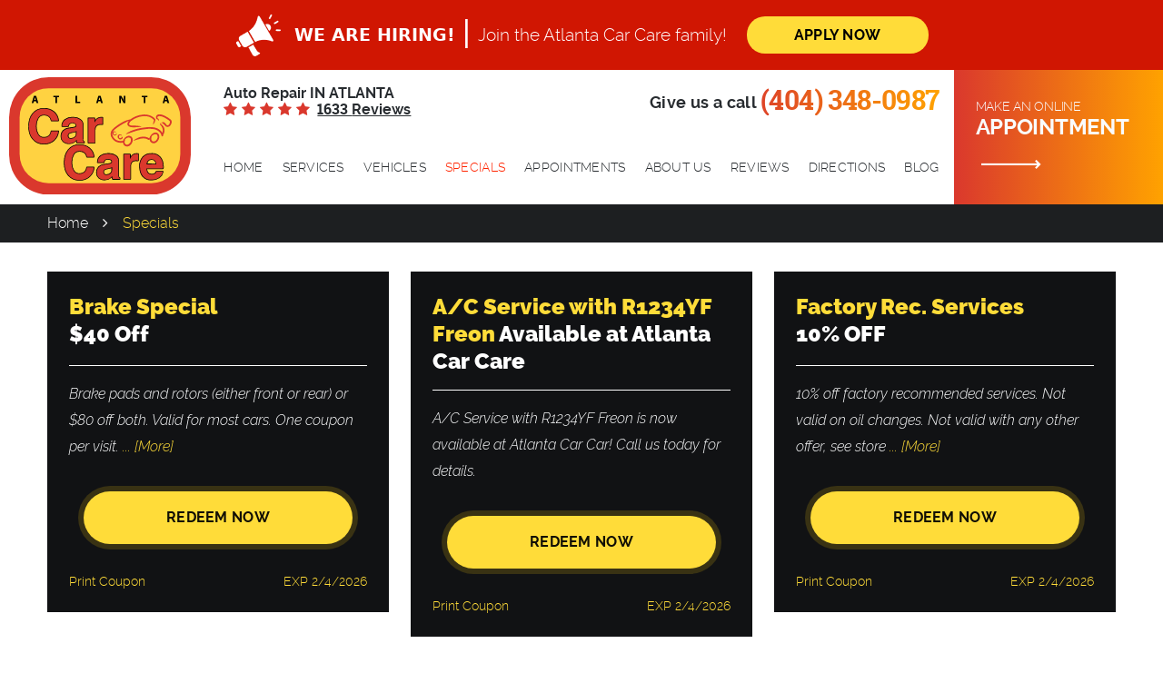

--- FILE ---
content_type: text/html; charset=utf-8
request_url: https://www.atlantacarcareonline.com/coupons
body_size: 12625
content:
<!DOCTYPE HTML><html lang="en"><!-- HTML Copyright © 2026 Kukui Corporation. All rights reserved. --><head><meta charset="utf-8" /><meta name="viewport" content="width=device-width,initial-scale=1" /><title> Specials - Atlanta Car Care </title><link rel="canonical" href="https://www.atlantacarcareonline.com/coupons" /><meta name="robots" content="index,follow" /><meta name="keywords" content="coupons" /><meta name="description" content="Take a look at our Specials. Atlanta Car Care is dedicated to providing quality services at affordable prices. Use a coupon on your next visit." /><meta property="og:type" content="website" /><meta property="og:locale" content="en_US" /><meta property="og:site_name" content="Atlanta Car Care" /><meta property="og:url" content="https://www.atlantacarcareonline.com/coupons" /><meta property="og:title" content="Specials - Atlanta Car Care" /><meta property="og:description" content="Take a look at our Specials. Atlanta Car Care is dedicated to providing quality services at affordable prices. Use a coupon on your next visit." /><meta property="og:image" content="https://fb.kukui.com/Files/Images/post_link_specials.jpg" /><link rel="alternate" type="application/rss+xml" href="https://www.atlantacarcareonline.com/rss" title="Atlanta Car Care RSS" /><script type="application/ld+json">[{"@context":"https://schema.org","@type":"AutomotiveBusiness","name":"Atlanta Car Care","alternateName":"Auto Repair IN ATLANTA","telephone":"+1 (404) 348-0987","currenciesAccepted":"USD","priceRange":"$$$","url":"https://www.atlantacarcareonline.com","logo":"https://www.atlantacarcareonline.com/Files/Images/logo.svg","image":"https://www.atlantacarcareonline.com/Files/images/google-info-window.jpg","address":{"@type":"PostalAddress","name":"Atlanta Car Care","streetAddress":"2816 Buford Hwy","addressLocality":"Atlanta","addressRegion":"GA","addressCountry":"USA","postalCode":"30329"},"openingHours":["Mon-Fri 08:00-17:00"],"geo":{"@type":"GeoCoordinates","latitude":"33.831391","longitude":"-84.343315"},"hasmap":"https://www.google.com/maps/place/33.831391,-84.343315/@33.831391,-84.343315,17z","aggregateRating":{"@type":"AggregateRating","bestRating":"5","worstRating":"1","ratingCount":"1633","ratingValue":"4.9"},"hasOfferCatalog":{"@type":"OfferCatalog","name":"Specials","itemListElement":[{"@type":"OfferCatalog","name":"Coupons","itemListElement":[{"@type":"Offer","itemOffered":{"@type":"Offer","name":"Brake Special$40 Off","url":"https://www.atlantacarcareonline.com/appointments?coupon=12" }},{"@type":"Offer","itemOffered":{"@type":"Offer","name":"A/C Service with R1234YF Freon Available at Atlanta Car Care","url":"https://www.atlantacarcareonline.com/appointments?coupon=17" }},{"@type":"Offer","itemOffered":{"@type":"Offer","name":"Factory Rec. Services10% OFF","url":"https://www.atlantacarcareonline.com/appointments?coupon=6" }},{"@type":"Offer","itemOffered":{"@type":"Offer","name":" New Customer Special $20 Savings!","url":"https://www.atlantacarcareonline.com/appointments?coupon=14" }},{"@type":"Offer","itemOffered":{"@type":"Offer","name":"FREE Check Engine Light Scan!","url":"https://www.atlantacarcareonline.com/appointments?coupon=2" }}]}]},"sameAs":["http://search.google.com/local/writereview?placeid=ChIJMbXEzREG9YgRxWO07zqe_Mk","http://www.yelp.com/biz/atlanta-car-care-atlanta"]},{"@context":"https://schema.org","@type":"BreadcrumbList","itemListElement":[{"@type":"ListItem","position":"1","item":{"@id":"https://www.atlantacarcareonline.com","name":"Home"}},{"@type":"ListItem","position":"2","item":{"@id":"https://www.atlantacarcareonline.com/coupons","name":"Specials"}}]}]</script><!-- Global site tag (gtag.js) - Google Ads --><script async src="https://www.googletagmanager.com/gtag/js?id=AW-961484899"></script><script> window.dataLayer = window.dataLayer || []; function gtag() { dataLayer.push(arguments); } gtag('js', new Date()); gtag('config', 'AW-961484899'); gtag('event', 'conversion', { 'send_to': 'AW-961484899/Am9ICOm23lwQ47C8ygM' }); </script><meta name="msvalidate.01" content="16851CC274A0481089A36F987FE92C03" /><!-- KUKUI Google Tag Manager --><script>(function(w,d,s,l,i){w[l]=w[l]||[];w[l].push({'gtm.start': new Date().getTime(),event:'gtm.js'});var f=d.getElementsByTagName(s)[0], j=d.createElement(s),dl=l!='dataLayer'?'&l='+l:'';j.async=true;j.src= 'https://www.googletagmanager.com/gtm.js?id='+i+dl;f.parentNode.insertBefore(j,f); })(window,document,'script','dataLayer','GTM-NH8ND24L');</script><!-- End Google Tag Manager --><meta name="google-site-verification" content="01gKaLRutuMn4KW3Spv2iLc0iBqIh2-0wslUfq9TCGE" /><meta name="google-site-verification" content="HzoEhXt7_ARHLof6KsWnE5212M5P8rnanvV8ZdXSZi8" /><script type='text/javascript' src='https://connect.kukui.com/webchat?key=31261' defer></script><style type="text/css">/*! * Bootstrap v3.3.7 (http://getbootstrap.com) * Copyright 2011-2018 Twitter, Inc. * Licensed under MIT (https://github.com/twbs/bootstrap/blob/master/LICENSE) */ /*! * Generated using the Bootstrap Customizer (<none>) * Config saved to config.json and <none> */ /*! normalize.css v3.0.3 | MIT License | github.com/necolas/normalize.css */ *{outline:0;margin:0;border:0;padding:0}*,*:before,*:after{-webkit-box-sizing:border-box;box-sizing:border-box}html{-ms-overflow-style:scrollbar;-ms-text-size-adjust:100%;-webkit-text-size-adjust:100%;-webkit-tap-highlight-color:rgba(0,0,0,0)}html,body,div,span,applet,object,iframe,h1,h2,h3,h4,h5,h6,p,blockquote,pre,a,abbr,acronym,address,big,cite,code,del,dfn,em,img,ins,kbd,q,s,samp,small,strike,strong,sub,sup,tt,var,b,u,i,center,dl,dt,dd,ol,ul,li,fieldset,form,label,legend,table,caption,tbody,tfoot,thead,tr,th,td,article,aside,canvas,details,embed,figure,figcaption,footer,header,hgroup,menu,nav,output,ruby,section,summary,time,mark,audio,video{background:transparent;font-size:100%;font-family:-apple-system,BlinkMacSystemFont,system-ui,"Segoe UI",Tahoma,Roboto,Oxygen,Oxygen-Sans,Ubuntu,Cantarell,"Fira Sans","Droid Sans","Helvetica Neue","Noto Sans",Arial,sans-serif,"Apple Color Emoji","Segoe UI Emoji","Segoe UI Symbol","Noto Color Emoji";text-decoration:none;vertical-align:baseline}article,aside,details,figcaption,figure,footer,header,hgroup,main,menu,nav,section,summary{display:block}:focus{outline:0}[tabindex="-1"]:focus{outline:0!important}b,strong{font-weight:bolder}a{text-decoration:none}a:hover,a:focus,a:active{outline:0;text-decoration:underline}a:not([href]):not([tabindex]){color:inherit;text-decoration:none}a:not([href]):not([tabindex]):hover,a:not([href]):not([tabindex]):focus{color:inherit;text-decoration:none}a:not([href]):not([tabindex]):focus{outline:0}img{max-width:100%;height:auto;border:0;-ms-interpolation-mode:bicubic;vertical-align:middle}svg{overflow:hidden;vertical-align:middle}iframe,embed,object,video,audio,canvas{display:inline-block;max-width:100%}audio:not([controls]){display:none;height:0}template{display:none}[hidden]{display:none}.container{margin-right:auto;margin-left:auto;padding-left:12px;padding-right:12px}@media(min-width:768px){.container{width:744px}}@media(min-width:992px){.container{width:964px}}@media(min-width:1224px){.container{width:1200px}}@media(min-width:1416px){.container{width:1392px}}.container-fluid{margin-right:auto;margin-left:auto;padding-left:12px;padding-right:12px}.row{margin-left:-12px;margin-right:-12px}.col-xs-1,.col-sm-1,.col-md-1,.col-lg-1,.col-xs-2,.col-sm-2,.col-md-2,.col-lg-2,.col-xs-3,.col-sm-3,.col-md-3,.col-lg-3,.col-xs-4,.col-sm-4,.col-md-4,.col-lg-4,.col-xs-5,.col-sm-5,.col-md-5,.col-lg-5,.col-xs-6,.col-sm-6,.col-md-6,.col-lg-6,.col-xs-7,.col-sm-7,.col-md-7,.col-lg-7,.col-xs-8,.col-sm-8,.col-md-8,.col-lg-8,.col-xs-9,.col-sm-9,.col-md-9,.col-lg-9,.col-xs-10,.col-sm-10,.col-md-10,.col-lg-10,.col-xs-11,.col-sm-11,.col-md-11,.col-lg-11,.col-xs-12,.col-sm-12,.col-md-12,.col-lg-12{position:relative;min-height:1px;padding-left:12px;padding-right:12px}.col-xs-1,.col-xs-2,.col-xs-3,.col-xs-4,.col-xs-5,.col-xs-6,.col-xs-7,.col-xs-8,.col-xs-9,.col-xs-10,.col-xs-11,.col-xs-12{float:left}.col-xs-12{width:100%}.col-xs-11{width:91.66666667%}.col-xs-10{width:83.33333333%}.col-xs-9{width:75%}.col-xs-8{width:66.66666667%}.col-xs-7{width:58.33333333%}.col-xs-6{width:50%}.col-xs-5{width:41.66666667%}.col-xs-4{width:33.33333333%}.col-xs-3{width:25%}.col-xs-2{width:16.66666667%}.col-xs-1{width:8.33333333%}.col-xs-pull-12{right:100%}.col-xs-pull-11{right:91.66666667%}.col-xs-pull-10{right:83.33333333%}.col-xs-pull-9{right:75%}.col-xs-pull-8{right:66.66666667%}.col-xs-pull-7{right:58.33333333%}.col-xs-pull-6{right:50%}.col-xs-pull-5{right:41.66666667%}.col-xs-pull-4{right:33.33333333%}.col-xs-pull-3{right:25%}.col-xs-pull-2{right:16.66666667%}.col-xs-pull-1{right:8.33333333%}.col-xs-pull-0{right:auto}.col-xs-push-12{left:100%}.col-xs-push-11{left:91.66666667%}.col-xs-push-10{left:83.33333333%}.col-xs-push-9{left:75%}.col-xs-push-8{left:66.66666667%}.col-xs-push-7{left:58.33333333%}.col-xs-push-6{left:50%}.col-xs-push-5{left:41.66666667%}.col-xs-push-4{left:33.33333333%}.col-xs-push-3{left:25%}.col-xs-push-2{left:16.66666667%}.col-xs-push-1{left:8.33333333%}.col-xs-push-0{left:auto}.col-xs-offset-12{margin-left:100%}.col-xs-offset-11{margin-left:91.66666667%}.col-xs-offset-10{margin-left:83.33333333%}.col-xs-offset-9{margin-left:75%}.col-xs-offset-8{margin-left:66.66666667%}.col-xs-offset-7{margin-left:58.33333333%}.col-xs-offset-6{margin-left:50%}.col-xs-offset-5{margin-left:41.66666667%}.col-xs-offset-4{margin-left:33.33333333%}.col-xs-offset-3{margin-left:25%}.col-xs-offset-2{margin-left:16.66666667%}.col-xs-offset-1{margin-left:8.33333333%}.col-xs-offset-0{margin-left:0%}@media(min-width:768px){.col-sm-1,.col-sm-2,.col-sm-3,.col-sm-4,.col-sm-5,.col-sm-6,.col-sm-7,.col-sm-8,.col-sm-9,.col-sm-10,.col-sm-11,.col-sm-12{float:left}.col-sm-12{width:100%}.col-sm-11{width:91.66666667%}.col-sm-10{width:83.33333333%}.col-sm-9{width:75%}.col-sm-8{width:66.66666667%}.col-sm-7{width:58.33333333%}.col-sm-6{width:50%}.col-sm-5{width:41.66666667%}.col-sm-4{width:33.33333333%}.col-sm-3{width:25%}.col-sm-2{width:16.66666667%}.col-sm-1{width:8.33333333%}.col-sm-pull-12{right:100%}.col-sm-pull-11{right:91.66666667%}.col-sm-pull-10{right:83.33333333%}.col-sm-pull-9{right:75%}.col-sm-pull-8{right:66.66666667%}.col-sm-pull-7{right:58.33333333%}.col-sm-pull-6{right:50%}.col-sm-pull-5{right:41.66666667%}.col-sm-pull-4{right:33.33333333%}.col-sm-pull-3{right:25%}.col-sm-pull-2{right:16.66666667%}.col-sm-pull-1{right:8.33333333%}.col-sm-pull-0{right:auto}.col-sm-push-12{left:100%}.col-sm-push-11{left:91.66666667%}.col-sm-push-10{left:83.33333333%}.col-sm-push-9{left:75%}.col-sm-push-8{left:66.66666667%}.col-sm-push-7{left:58.33333333%}.col-sm-push-6{left:50%}.col-sm-push-5{left:41.66666667%}.col-sm-push-4{left:33.33333333%}.col-sm-push-3{left:25%}.col-sm-push-2{left:16.66666667%}.col-sm-push-1{left:8.33333333%}.col-sm-push-0{left:auto}.col-sm-offset-12{margin-left:100%}.col-sm-offset-11{margin-left:91.66666667%}.col-sm-offset-10{margin-left:83.33333333%}.col-sm-offset-9{margin-left:75%}.col-sm-offset-8{margin-left:66.66666667%}.col-sm-offset-7{margin-left:58.33333333%}.col-sm-offset-6{margin-left:50%}.col-sm-offset-5{margin-left:41.66666667%}.col-sm-offset-4{margin-left:33.33333333%}.col-sm-offset-3{margin-left:25%}.col-sm-offset-2{margin-left:16.66666667%}.col-sm-offset-1{margin-left:8.33333333%}.col-sm-offset-0{margin-left:0%}}@media(min-width:992px){.col-md-1,.col-md-2,.col-md-3,.col-md-4,.col-md-5,.col-md-6,.col-md-7,.col-md-8,.col-md-9,.col-md-10,.col-md-11,.col-md-12{float:left}.col-md-12{width:100%}.col-md-11{width:91.66666667%}.col-md-10{width:83.33333333%}.col-md-9{width:75%}.col-md-8{width:66.66666667%}.col-md-7{width:58.33333333%}.col-md-6{width:50%}.col-md-5{width:41.66666667%}.col-md-4{width:33.33333333%}.col-md-3{width:25%}.col-md-2{width:16.66666667%}.col-md-1{width:8.33333333%}.col-md-pull-12{right:100%}.col-md-pull-11{right:91.66666667%}.col-md-pull-10{right:83.33333333%}.col-md-pull-9{right:75%}.col-md-pull-8{right:66.66666667%}.col-md-pull-7{right:58.33333333%}.col-md-pull-6{right:50%}.col-md-pull-5{right:41.66666667%}.col-md-pull-4{right:33.33333333%}.col-md-pull-3{right:25%}.col-md-pull-2{right:16.66666667%}.col-md-pull-1{right:8.33333333%}.col-md-pull-0{right:auto}.col-md-push-12{left:100%}.col-md-push-11{left:91.66666667%}.col-md-push-10{left:83.33333333%}.col-md-push-9{left:75%}.col-md-push-8{left:66.66666667%}.col-md-push-7{left:58.33333333%}.col-md-push-6{left:50%}.col-md-push-5{left:41.66666667%}.col-md-push-4{left:33.33333333%}.col-md-push-3{left:25%}.col-md-push-2{left:16.66666667%}.col-md-push-1{left:8.33333333%}.col-md-push-0{left:auto}.col-md-offset-12{margin-left:100%}.col-md-offset-11{margin-left:91.66666667%}.col-md-offset-10{margin-left:83.33333333%}.col-md-offset-9{margin-left:75%}.col-md-offset-8{margin-left:66.66666667%}.col-md-offset-7{margin-left:58.33333333%}.col-md-offset-6{margin-left:50%}.col-md-offset-5{margin-left:41.66666667%}.col-md-offset-4{margin-left:33.33333333%}.col-md-offset-3{margin-left:25%}.col-md-offset-2{margin-left:16.66666667%}.col-md-offset-1{margin-left:8.33333333%}.col-md-offset-0{margin-left:0%}}@media(min-width:1224px){.col-lg-1,.col-lg-2,.col-lg-3,.col-lg-4,.col-lg-5,.col-lg-6,.col-lg-7,.col-lg-8,.col-lg-9,.col-lg-10,.col-lg-11,.col-lg-12{float:left}.col-lg-12{width:100%}.col-lg-11{width:91.66666667%}.col-lg-10{width:83.33333333%}.col-lg-9{width:75%}.col-lg-8{width:66.66666667%}.col-lg-7{width:58.33333333%}.col-lg-6{width:50%}.col-lg-5{width:41.66666667%}.col-lg-4{width:33.33333333%}.col-lg-3{width:25%}.col-lg-2{width:16.66666667%}.col-lg-1{width:8.33333333%}.col-lg-pull-12{right:100%}.col-lg-pull-11{right:91.66666667%}.col-lg-pull-10{right:83.33333333%}.col-lg-pull-9{right:75%}.col-lg-pull-8{right:66.66666667%}.col-lg-pull-7{right:58.33333333%}.col-lg-pull-6{right:50%}.col-lg-pull-5{right:41.66666667%}.col-lg-pull-4{right:33.33333333%}.col-lg-pull-3{right:25%}.col-lg-pull-2{right:16.66666667%}.col-lg-pull-1{right:8.33333333%}.col-lg-pull-0{right:auto}.col-lg-push-12{left:100%}.col-lg-push-11{left:91.66666667%}.col-lg-push-10{left:83.33333333%}.col-lg-push-9{left:75%}.col-lg-push-8{left:66.66666667%}.col-lg-push-7{left:58.33333333%}.col-lg-push-6{left:50%}.col-lg-push-5{left:41.66666667%}.col-lg-push-4{left:33.33333333%}.col-lg-push-3{left:25%}.col-lg-push-2{left:16.66666667%}.col-lg-push-1{left:8.33333333%}.col-lg-push-0{left:auto}.col-lg-offset-12{margin-left:100%}.col-lg-offset-11{margin-left:91.66666667%}.col-lg-offset-10{margin-left:83.33333333%}.col-lg-offset-9{margin-left:75%}.col-lg-offset-8{margin-left:66.66666667%}.col-lg-offset-7{margin-left:58.33333333%}.col-lg-offset-6{margin-left:50%}.col-lg-offset-5{margin-left:41.66666667%}.col-lg-offset-4{margin-left:33.33333333%}.col-lg-offset-3{margin-left:25%}.col-lg-offset-2{margin-left:16.66666667%}.col-lg-offset-1{margin-left:8.33333333%}.col-lg-offset-0{margin-left:0%}}.clearfix:before,.clearfix:after,.container:before,.container:after,.container-fluid:before,.container-fluid:after,.row:before,.row:after{content:"";display:block}.clearfix:after,.container:after,.container-fluid:after,.row:after{clear:both}.pull-right{float:right!important}.pull-left{float:left!important}@media(max-width:767px){.pull-xs-left{float:left!important}.pull-xs-right{float:right!important}}@media(min-width:768px) and (max-width:991px){.pull-sm-left{float:left!important}.pull-sm-right{float:right!important}}@media(min-width:992px) and (max-width:1223px){.pull-md-left{float:left!important}.pull-md-right{float:right!important}}@media(min-width:1224px){.pull-lg-left{float:left!important}.pull-lg-right{float:right!important}}.visible-xs,.visible-sm,.visible-md,.visible-lg{display:none!important}.visible-xs-block,.visible-xs-inline,.visible-xs-inline-block,.visible-sm-block,.visible-sm-inline,.visible-sm-inline-block,.visible-md-block,.visible-md-inline,.visible-md-inline-block,.visible-lg-block,.visible-lg-inline,.visible-lg-inline-block{display:none!important}@media(max-width:767px){.visible-xs{display:block!important}}@media(min-width:768px) and (max-width:991px){.visible-sm{display:block!important}}@media(min-width:992px) and (max-width:1223px){.visible-md{display:block!important}}@media(min-width:1224px){.visible-lg{display:block!important}}@media(max-width:767px){.hidden-xs{display:none!important}}@media(min-width:768px) and (max-width:991px){.hidden-sm{display:none!important}}@media(min-width:992px) and (max-width:1223px){.hidden-md{display:none!important}}@media(min-width:1224px){.hidden-lg{display:none!important}}.col-xs-text-right{text-align:right}.col-xs-text-left{text-align:left}.col-xs-text-center{text-align:center}@media(min-width:768px){.col-sm-text-right{text-align:right}.col-sm-text-left{text-align:left}.col-sm-text-center{text-align:center}}@media(min-width:992px){.col-md-text-right{text-align:right}.col-md-text-left{text-align:left}.col-md-text-center{text-align:center}}@media(min-width:1224px){.col-lg-text-right{text-align:right}.col-lg-text-left{text-align:left}.col-lg-text-center{text-align:center}}.sr-only{position:absolute;width:1px;height:1px;margin:-1px;padding:0;overflow:hidden;clip:rect(0,0,0,0);border:0}.sr-only-focusable:active,.sr-only-focusable:focus{position:static;width:auto;height:auto;margin:0;overflow:visible;clip:auto}.img-responsive{display:block;max-width:100%;height:auto}.center-block{display:block;margin-left:auto;margin-right:auto}.hide{display:none!important}.show{display:block!important}.invisible{visibility:hidden}.hidden{display:none!important}@-ms-viewport{width:device-width;}@font-face{font-family:'Raleway';font-weight:300;font-style:normal;src:url('https://cdn.kukui.com/fonts/raleway/raleway-light-webfont.woff2') format('woff2'),url('https://cdn.kukui.com/fonts/raleway/raleway-light-webfont.woff') format('woff'),url('https://cdn.kukui.com/fonts/raleway/raleway-light-webfont.ttf') format('truetype');font-display:swap}@font-face{font-family:'Raleway';font-weight:300;font-style:italic;src:url('https://cdn.kukui.com/fonts/raleway/Raleway-LightItalic.woff2') format('woff2'),url('https://cdn.kukui.com/fonts/raleway/Raleway-LightItalic.woff') format('woff'),url('https://cdn.kukui.com/fonts/raleway/Raleway-LightItalic.ttf') format('truetype');font-display:swap}@font-face{font-family:'Raleway';font-weight:700;font-style:normal;src:url('https://cdn.kukui.com/fonts/raleway/raleway-bold-webfont.woff2') format('woff2'),url('https://cdn.kukui.com/fonts/raleway/raleway-bold-webfont.woff') format('woff'),url('https://cdn.kukui.com/fonts/raleway/raleway-bold-webfont.ttf') format('truetype');font-display:swap}@font-face{font-family:'Raleway';font-weight:900;font-style:normal;src:url('https://cdn.kukui.com/fonts/raleway/raleway-black-webfont.woff2') format('woff2'),url('https://cdn.kukui.com/fonts/raleway/raleway-black-webfont.woff') format('woff'),url('https://cdn.kukui.com/fonts/raleway/raleway-black-webfont.ttf') format('truetype');font-display:swap}@font-face{font-family:'Roboto-Slab';font-weight:700;font-style:normal;src:url('https://cdn.kukui.com/fonts/roboto-slab/robotoslab-bold-webfont.woff2') format('woff2'),url('https://cdn.kukui.com/fonts/roboto-slab/robotoslab-bold-webfont.woff') format('woff'),url('https://cdn.kukui.com/fonts/roboto-slab/robotoslab-bold-webfont.ttf') format('truetype');font-display:swap}@font-face{font-family:'cms';font-weight:normal;font-style:normal;src:url("/Themes/Automotive/Assets/fonts/cms/cms.woff2") format("woff2"),url("/Themes/Automotive/Assets/fonts/cms/cms.woff") format("woff"),url("/Themes/Automotive/Assets/fonts/cms/cms.ttf") format("truetype");font-display:swap}.hiring-banner{background-color:#d01602;padding:15px 0}.hiring-banner .hiring-col{display:flex;align-items:center;flex-wrap:wrap;justify-content:center}.hiring-banner .hiring-col img{margin-right:8px}.hiring-banner .hiring-col .btn{background-color:#ffdc39;box-shadow:none;color:#000;padding:.7rem 1rem;margin:0 0 0 15px;max-width:200px}.hiring-banner .hiring-col .btn:hover{background-color:#fff}.hiring-banner .hiring-col p{color:#fff;font:500 1.2em/1.25em "Raleway",Arial,sans-serif;padding:0 7px}.hiring-banner .hiring-col p strong{text-transform:uppercase}.hiring-banner .hiring-col span{color:#fff;font-size:2em;transform:translateY(-5px)}@media(max-width:850px){.hiring-banner .hiring-col{display:block;text-align:center}.hiring-banner .hiring-col .btn{margin:10px auto 5px}.hiring-banner .hiring-col span{display:none}.hiring-banner .hiring-col img{margin-bottom:5px}}@media(max-width:340px){.hiring-banner .hiring-col p{font-size:1em}.hiring-banner .hiring-col p strong{font-size:1.2em}}.uic-hidden{display:none}.uic-active,.uic-visible{display:initial}html,body{font-size:16px;line-height:1}.wrapper{position:relative;width:100%;max-width:1920px;margin:0 auto;overflow:hidden}.container-xl{max-width:1200px;margin:auto}.col-centered{float:none;margin:0 auto}.no-margin{margin:0!important}.no-padding{padding:0!important}.btn,.entry-content .btn{position:relative;display:block;width:100%;max-width:90%;margin:0 auto 2rem;padding:1.25rem 1rem;border:none;border-radius:2rem;background:#d01602;color:#fff;font-weight:700;font-size:1rem;line-height:1.125;font-family:"Raleway",Arial,sans-serif;letter-spacing:.02em;text-align:center;text-decoration:none;text-transform:uppercase;box-shadow:0 0 0 .375rem #f6d0cc;-webkit-transition:all .3s ease;-o-transition:all .3s ease;transition:all .3s ease}.btn:hover,.btn:focus,.btn:active,.entry-content .btn:hover,.entry-content .btn:focus,.entry-content .btn:active{background:#1d1f21;color:#fff;box-shadow:0 0 0 .375rem #c1c1c1;text-decoration:none}.btn.btn-submit{margin:1rem auto 2rem}.btn:disabled,.btn:disabled:hover,.btn.disabled,.btn.disabled:hover{margin:1rem auto 2rem;border:none;background:#ccc;color:#fff;cursor:not-allowed;-webkit-box-shadow:none;box-shadow:none}.header{position:relative;display:-webkit-box;display:-ms-flexbox;display:flex;-webkit-box-orient:horizontal;-webkit-box-direction:normal;-ms-flex-flow:row wrap;flex-flow:row wrap;-webkit-box-pack:justify;-ms-flex-pack:justify;justify-content:space-between}.hd-logo-box{margin:.5rem 0;padding-left:.625rem;-webkit-box-flex:0;-ms-flex:0 0 20%;flex:0 0 20%;max-width:20%}.hd-logo{display:inline-block;max-width:100%;width:200px;height:auto}.hd-logo img{display:block;margin:0 auto;max-width:100%}.hd-info-box{display:-webkit-box;display:-ms-flexbox;display:flex;-webkit-box-flex:0;-ms-flex:0 0 62%;flex:0 0 62%;max-width:62%;padding-right:1.625rem;-webkit-box-orient:horizontal;-webkit-box-direction:normal;-ms-flex-flow:row wrap;flex-flow:row wrap;-webkit-box-pack:justify;-ms-flex-pack:justify;justify-content:space-between;-webkit-box-align:center;-ms-flex-align:center;align-items:center}.hd-info-box>div{-webkit-box-flex:0;-ms-flex:0 0 50%;flex:0 0 50%;max-width:50%}.hd-reviews-rating{margin-top:1rem;margin-bottom:1rem}.hd-keywords{display:inline-block;margin-right:.5rem;color:#282c30;font:700 1.125em/1.2em "Raleway",Arial,sans-serif;text-transform:capitalize}.hd-reviews{display:inline-block;text-transform:capitalize}.hd-reviews:before{content:'';display:inline-block;margin-right:.25rem;color:#da382d;font-weight:normal;font-size:1.125rem;line-height:1;font-family:'cms';letter-spacing:.3em}.hd-reviews a{display:inline-block;color:#282c30;font:700 1.125em/1em "Roboto-Slab",Arial,sans-serif;text-decoration:underline}.hd-reviews a span{font:700 1em/1em "Raleway",Arial,sans-serif}.hd-reviews a:hover,.hd-reviews a:focus,.hd-reviews a:active{color:#da382d;text-decoration:none}.hd-locations{text-align:right}.hd-phone-text{display:inline-block;margin:.25rem .25rem 0 0;color:#282c30;font:700 1.125em/1.125em "Raleway",Arial,sans-serif;letter-spacing:.02em;vertical-align:middle}.hd-phone-link{display:inline-block;color:#da382d;font:700 2.375em/1.125em "Roboto-Slab",Arial,sans-serif;letter-spacing:-.02em;vertical-align:middle;background:linear-gradient(to right,#de4328 0%,#ffa200 100%);-webkit-background-clip:text;-webkit-text-fill-color:transparent}.hd-phone-link strong{font:inherit}.hd-phone-link:hover,.hd-phone-link:focus,.hd-phone-link:active{color:#ffa200;background:linear-gradient(to right,#ffa200 0%,#ffa200 100%);-webkit-background-clip:text;-webkit-text-fill-color:transparent;text-decoration:none}@media all and (-ms-high-contrast:none),(-ms-high-contrast:active){.hd-phone-link{background:none}.hd-phone-link:hover,.hd-phone-link:focus,.hd-phone-link:active{color:#ffa200;background:none;text-decoration:none}}.header .appt-link{display:-webkit-box;display:-ms-flexbox;display:flex;-webkit-box-flex:0;-ms-flex:0 0 18%;flex:0 0 18%;max-width:18%}.header .appt-link a{position:relative;display:block;width:100%;padding:1.875rem 1rem 2rem 1.875rem;color:#fafbfc;font-weight:300;font-size:1rem;line-height:1.5em;font-family:"Raleway",Arial,sans-serif;letter-spacing:-.02em;text-transform:uppercase;background-image:-moz-linear-gradient(0deg,#da382d 0%,#ffa200 100%);background-image:-webkit-linear-gradient(0deg,#da382d 0%,#ffa200 100%);background-image:-ms-linear-gradient(0deg,#da382d 0%,#ffa200 100%)}.header .appt-link a strong{display:block;font-weight:700;font-size:1.6875rem;line-height:1em;font-family:"Raleway",Arial,sans-serif}.header .appt-link a:after{position:absolute;content:'';bottom:2.25rem;left:1.875rem;font:10px/16px 'cms';color:#fff;transition:all ease .3s}.header .appt-link a:hover,.header .appt-link a:active,.header .appt-link a:focus{text-decoration:none;background-image:-moz-linear-gradient(0deg,#da382d 0%,#da382d 100%);background-image:-webkit-linear-gradient(0deg,#da382d 0%,#da382d 100%);background-image:-ms-linear-gradient(0deg,#da382d 0%,#da382d 100%)}.header .appt-link a:hover:after,.header .appt-link a:active:after,.header .appt-link a:focus:after{left:2.5rem;text-decoration:none}.nav-section{-webkit-box-flex:0;-ms-flex:0 0 100%;flex:0 0 100%;max-width:100%}.nav{position:relative}.nav ul{list-style:none;text-align:center}.nav li{position:relative}.nav li:hover>ul,.nav li:focus>ul,.nav li:active>ul{display:block}.nav a{display:inline-block;text-decoration:none}.nav li.static{display:inline-block;margin:0 .5rem}.nav li.static:last-child ul{left:-100%}.nav li.static:last-child>ul.dynamic:before{left:0;right:0;margin:auto}.nav li.static>a{padding:1rem 0;color:#282c30;font:300 1em/1.25em "Raleway",Arial,sans-serif;letter-spacing:.02em;text-transform:uppercase}.nav li.static:hover>a,.nav li.static:focus>a,.nav li.static:active>a,.nav li.static>a.selected{color:#ff2400;text-decoration:none}.nav ul.dynamic{display:none;z-index:10;position:absolute;top:100%;left:-1rem;min-width:14rem;background:#d01602;-webkit-box-shadow:0 .25rem .5rem rgba(0,0,0,.1);box-shadow:0 .25rem .5rem rgba(0,0,0,.1)}.nav ul.dynamic ul{top:0;left:100%;min-width:100%}.nav li.dynamic{display:block;text-align:left}.nav li.dynamic>a{width:100%;padding:.75rem .875rem;color:#fff;font:300 1em/1.25 "Raleway",Arial,sans-serif;letter-spacing:.02em;text-transform:uppercase}.nav li.dynamic:hover>a,.nav li.dynamic:focus>a,.nav li.dynamic:active>a,.nav li.dynamic>a.selected{color:#ffdc39;text-decoration:none}.breadcrumbs-section{position:relative;border-top:1px solid #1d1f21;border-bottom:1px solid #1d1f21;background:#1d1f21}.breadcrumbs{list-style:none;padding:.5rem 0}.breadcrumbs li{display:inline-block;color:#fff;font:300 1em/1.5 "Raleway",Arial,sans-serif}.breadcrumbs li:after{display:inline-block;padding:0 1em;content:"";color:inherit;font:normal 1em/1 'cms'}.breadcrumbs li:last-child:after{display:none}.breadcrumbs li a{color:inherit;font:inherit}.breadcrumbs li a:hover,.breadcrumbs li a:focus,.breadcrumbs li a:active{color:#ffdc39;text-decoration:none}.breadcrumbs li:last-child>a{color:#ffdc39}@media(min-width:768px){}@media(min-width:992px){.nav-trigger{display:none}.nav ul.static{display:-webkit-box;display:-ms-flexbox;display:flex;-ms-flex-wrap:wrap;flex-wrap:wrap;-ms-flex-pack:justify;justify-content:space-between}.nav li.static:first-child{margin-left:0}.nav li.static:last-child{margin-right:0}.nav li.static>ul.dynamic:before{display:block;content:'';position:absolute;top:-.875rem;left:1rem;width:0;height:0;border:.5rem solid transparent;border-bottom:.5rem solid #d01602}.nav ul.dynamic>.has-dynamic:before{display:block;content:'';position:absolute;top:50%;right:.25rem;width:0;height:0;border:.25rem solid transparent;border-left:.25rem solid #fff;-webkit-transform:translateY(-50%);-ms-transform:translateY(-50%);transform:translateY(-50%)}.nav ul.dynamic{display:block;opacity:0;visibility:hidden;pointer-events:none;-webkit-transition:opacity .3s ease-in-out,visibility .2s linear;-moz-transition:opacity .3s ease-in-out,visibility .2s linear;-o-transition:opacity .3s ease-in-out,visibility .2s linear;transition:opacity .3s ease-in-out,visibility .2s linear}.nav li:hover>ul,.nav li:focus>ul,.nav li:active>ul{opacity:1;visibility:visible;pointer-events:all}}@media(min-width:1224px){}@media(max-width:1223px){html,body{font-size:15px}}@media(max-width:991px){.hd-logo-box{-webkit-box-flex:0;-ms-flex:0 0 100%;flex:0 0 100%;max-width:100%;margin:1rem auto;padding:0;text-align:center}.nav-trigger{z-index:20;position:fixed;display:block;top:0;right:0;width:55px;height:50px;background:#d01602}.nav-trigger .icon{position:absolute;display:block;top:50%;left:12px;right:12px;width:auto;height:4px;border-radius:.25rem;background-color:#fff;-webkit-transform:translateY(-50%);-ms-transform:translateY(-50%);transform:translateY(-50%);-webkit-transition:background-color .2s linear;-o-transition:background-color .2s linear;transition:background-color .2s linear}.nav-trigger .icon:before,.nav-trigger .icon:after{display:block;content:'';position:absolute;left:0;width:100%;height:100%;background-color:#fff;border-radius:.25rem;-webkit-transition:-webkit-transform .2s linear;transition:-webkit-transform .2s linear;-o-transition:transform .2s linear;transition:transform .2s linear;transition:transform .2s linear,-webkit-transform .2s linear}.nav-trigger .icon:before{-webkit-transform:translateY(-10px);-ms-transform:translateY(-10px);transform:translateY(-10px)}.nav-trigger .icon:after{-webkit-transform:translateY(10px);-ms-transform:translateY(10px);transform:translateY(10px)}.nav-trigger.menu-open span{background-color:transparent}.nav-trigger.menu-open span:before{-webkit-transform:translateY(0) rotate(-45deg);-ms-transform:translateY(0) rotate(-45deg);transform:translateY(0) rotate(-45deg)}.nav-trigger.menu-open span:after{-webkit-transform:translateY(0) rotate(45deg);-ms-transform:translateY(0) rotate(45deg);transform:translateY(0) rotate(45deg)}.nav{z-index:15;position:fixed;top:0;right:0;width:50%;height:100%;background:#d01602;overflow-y:auto;-webkit-transition:opacity .3s ease-in-out,visibility .2s linear;-o-transition:opacity .3s ease-in-out,visibility .2s linear;transition:opacity .3s ease-in-out,visibility .2s linear}.nav.nav-hidden{opacity:0;visibility:hidden;pointer-events:none}.nav.nav-visible{opacity:1;visibility:visible;pointer-events:all}.nav ul{margin:0;padding:0 0 0 1rem;text-align:left}.nav ul.static{margin-top:4rem}.nav ul.dynamic{position:static;min-width:0;background:none;-webkit-box-shadow:none;box-shadow:none}.nav li.static{display:block;margin:0}.nav li.static>a,.nav li.dynamic>a{width:100%;max-width:100%;padding:.75rem 1rem;color:#fff}.nav li.static:hover>a,.nav li.static:focus>a,.nav li.static:active>a,.nav li.static>a.selected{color:#ffdc39}.nav li.has-dynamic>a{padding-right:2.5rem}.nav ul.static>.has-dynamic:before,.nav ul.dynamic>.has-dynamic:before{display:block;content:'';position:absolute;top:1rem;right:1rem;width:0;height:0;border:.25rem solid transparent;border-top:.25rem solid #fff}.nav ul.static>.has-dynamic:hover:before,.nav ul.static>.has-dynamic.selected:before,.nav ul.dynamic>.has-dynamic:hover:before,.nav ul.dynamic>.has-dynamic.selected:before{border-top-color:#ffdc39}}@media(max-width:767px){.header{padding:1rem .75rem}.hd-info-box,.hd-info-box>div,.header .appt-link{-webkit-box-flex:0;-ms-flex:0 0 100%;flex:0 0 100%;max-width:100%;margin:.5rem auto;text-align:center}.hd-info-box{padding:0}.header .appt-link a{max-width:20rem;margin:0 auto;padding:1.5rem}.header .appt-link a:after{display:none}}@media(max-width:599px){.nav{width:75%}}@media(max-width:480px){.nav{width:100%}.hd-keywords,.hd-phone-text{display:block;margin:0 auto .25rem}}@media(min-width:768px) and (max-width:991px){.hd-info-box{-webkit-box-flex:0;-ms-flex:0 0 70%;flex:0 0 70%;max-width:70%;padding:0 1rem}.header .appt-link{-webkit-box-flex:0;-ms-flex:0 0 30%;flex:0 0 30%;max-width:30%}.header .appt-link a{padding:1.5rem 1rem 2.5rem 1.75rem}.header .appt-link a:after{bottom:1rem}}@media(min-width:992px) and (max-width:1223px){.hd-logo-box{-webkit-box-flex:0;-ms-flex:0 0 15%;flex:0 0 15%;max-width:15%}.hd-info-box{-webkit-box-flex:0;-ms-flex:0 0 70%;flex:0 0 70%;max-width:70%;padding:0 1rem}.hd-keywords,.hd-reviews:before,.hd-reviews a{font-size:1em}.hd-keywords{margin-right:.25rem}.hd-reviews:before{letter-spacing:.2em}.hd-phone-link{font-size:1.875em}.nav li.static>a{font-size:.875em}.nav li.dynamic>a{font-size:.9em}.header .appt-link{-webkit-box-flex:0;-ms-flex:0 0 15%;flex:0 0 15%;max-width:15%}.header .appt-link a{padding:1.5rem 1rem 1rem 1rem;font-size:.875rem}.header .appt-link a:after{bottom:1.25rem;left:1rem}.header .appt-link a strong{font-size:1.125rem}}@media(min-width:1224px) and (max-width:1415px){.hd-logo-box{-webkit-box-flex:0;-ms-flex:0 0 18%;flex:0 0 18%;max-width:18%}.hd-info-box{-webkit-box-flex:0;-ms-flex:0 0 64%;flex:0 0 64%;max-width:64%;padding:0 1rem}.hd-keywords,.hd-reviews:before,.hd-reviews a{font-size:1em}.hd-phone-link{font-size:1.875em}.nav li.static>a{font-size:.875em}.header .appt-link a{padding:1.875rem 1rem 1rem 1.5rem;font-size:.875rem}.header .appt-link a strong{font-size:1.5rem}}</style><style type="text/css">.module-couponslist .coupon-row{display:-webkit-box;display:-ms-flexbox;display:flex;-ms-flex-wrap:wrap;flex-wrap:wrap}.module-couponslist .coupon-row:before,.module-couponslist .coupon-row:after{display:none}.module-couponslist .coupon{margin-bottom:2rem;padding:1.5rem;background:#111214}.module-couponslist .title{min-height:80px;margin-bottom:1rem;padding-bottom:1rem;border-bottom:1px solid #fff;color:#fff;font:900 1.5em/1.25em "Raleway",Arial,sans-serif}.module-couponslist .title b,.module-couponslist .title strong{color:#ffdc39;font:inherit}.module-couponslist .content{min-height:90px;margin-bottom:2rem;color:#fafbfc;font:italic 300 1em/1.8125em "Raleway",Arial,sans-serif}.module-couponslist .content span{font:inherit}.module-couponslist .content a{color:#ffdc39;font:inherit}.module-couponslist .content .link{font-weight:bolder}.module-couponslist .content a:hover,.module-couponslist .content a:focus,.module-couponslist .content a:active{color:#fff;text-decoration:none}.module-couponslist .actions{display:-webkit-box;display:-ms-flexbox;display:flex;-ms-flex-wrap:wrap;flex-wrap:wrap;-ms-flex-pack:justify;justify-content:space-between}.module-couponslist .btn{background:#ffdc39;color:#110f05;box-shadow:0 0 0 .375rem #393213}.module-couponslist .btn:hover,.module-couponslist .btn:active,.module-couponslist .btn:focus{background:#fff}.module-couponslist .link-print{color:#ffdc39;font:400 .875em/1.4 "Raleway",Arial,sans-serif}.module-couponslist .link-print:hover,.module-couponslist .link-print:focus,.module-couponslist .link-print:active{color:#fff}.module-couponslist .expiration{color:#ffdc39;font:400 .875em/1.4 "Raleway",Arial,sans-serif}@media(min-width:768px){}@media(min-width:992px){}@media(min-width:1224px){}@media(max-width:1223px){}@media(max-width:991px){}@media(max-width:767px){}@media(max-width:599px){}@media(max-width:480px){}@media(min-width:768px) and (max-width:991px){}@media(min-width:992px) and (max-width:1223px){}@media(min-width:1224px) and (max-width:1900px){}</style><link type="image/x-icon" href="https://www.atlantacarcareonline.com/favicon.ico?v=3" rel="shortcut icon" /></head><body class="page page-coupons template template-coupons" itemscope="itemscope" itemtype="https://schema.org/AutomotiveBusiness"><meta itemprop="name" content="Atlanta Car Care" /><meta itemprop="alternateName" content="Auto Repair IN ATLANTA" /><meta itemprop="image" content="https://www.atlantacarcareonline.com/Files/images/google-info-window.jpg" /><meta itemprop="telephone" content="+1 (404) 348-0987" /><meta itemprop="priceRange" content="$$$" /><!--[if lt IE 9]><script type="text/javascript" src="https://oss.maxcdn.com/html5shiv/3.7.2/html5shiv.min.js"></script><script type="text/javascript" src="https://oss.maxcdn.com/respond/1.4.2/respond.min.js"></script><![endif]--><form method="post" action="./coupons" id="ctl04" class="wrapper"><div class="aspNetHidden"><input type="hidden" name="__EVENTTARGET" id="__EVENTTARGET" value="" /><input type="hidden" name="__EVENTARGUMENT" id="__EVENTARGUMENT" value="" /><input type="hidden" name="__VIEWSTATE" id="__VIEWSTATE" value="yl//TJ+rJd9qbhG5g9YF8qB+vrZXxHDE9WyW2wlPbYp6W7erjHUMhOnhmr4RkAJbGEv9r5LN/r2aH+ZkPnufXTd//eyM6vEY0KRLsfogajM=" /></div><script data-uic-fixedscript="">window.sclDataSource ={"inDebugMode":false,"inEditMode":false,"locations":[{"id":"Atlanta Car Care","name":"Atlanta Car Care","street":"2816 Buford Hwy","city":"Atlanta","region":"GA","zip":"30329","imageurl":"/Files/Images/google-info-window.jpg","url":"http://www.atlantacarcareonline.com/","lat":"33.831391","lng":"-84.343315","phone":"(404) 348-0987","worktime":{"locationID":"Atlanta Car Care","hoursOffset":1,"daysOffset":1,"workingDays":[{"code":1,"intervals":[{"open":"08:00","close":"17:00"}]},{"code":2,"intervals":[{"open":"08:00","close":"17:00"}]},{"code":3,"intervals":[{"open":"08:00","close":"17:00"}]},{"code":4,"intervals":[{"open":"08:00","close":"17:00"}]},{"code":5,"intervals":[{"open":"08:00","close":"17:00"}]}],"enabledDays":[],"disabledDays":[]},"formatedworktime":"Mon - Fri: 8:00 AM - 5:00 PM"}],"appointments":{"worktime":[{"locationID":"Atlanta Car Care","hoursOffset":1,"daysOffset":1,"workingDays":[{"code":1,"intervals":[{"open":"08:00","close":"17:00"}]},{"code":2,"intervals":[{"open":"08:00","close":"17:00"}]},{"code":3,"intervals":[{"open":"08:00","close":"17:00"}]},{"code":4,"intervals":[{"open":"08:00","close":"17:00"}]},{"code":5,"intervals":[{"open":"08:00","close":"17:00"}]}],"enabledDays":[],"disabledDays":[]}]},"directions":{"apikey":""}};</script><div class="hiring-banner"><div class="container"><div class="row"><div class="col-xs-12 hiring-col"><img src="/Files/Images/loudspeaker.png" width="50" height="47" alt="Megaphone Icon | Atlanta Car Care" /><p><strong>We Are Hiring!</strong></p><span>|</span><p>Join the Atlanta Car Care family!</p><a href="/employment" class="btn" title="Apply Online">Apply Now</a></div></div></div></div><header class="header"><div class="hd-logo-box"><a href="https://www.atlantacarcareonline.com" title="Atlanta Car Care" class="hd-logo"><img src="https://www.atlantacarcareonline.com/Files/Images/logo.svg" alt="Atlanta Car Care" /></a></div><div class="hd-info-box"><div><h1 class="hd-keywords"> Auto Repair IN ATLANTA </h1><div itemscope="itemscope" itemtype="https://data-vocabulary.org/AggregateRating" class="hd-reviews"><meta itemprop="votes" content="1633" /><meta itemprop="rating" content="4.94917330067361" /><a href="https://www.atlantacarcareonline.com/reviews" title="See all reviews"> 1633 <span>reviews</span></a></div></div><div itemscope="itemscope" itemtype="https://schema.org/PostalAddress" class="hd-locations"><meta itemprop="streetAddress" content="2816 Buford Hwy" /><meta itemprop="addressLocality" content="Atlanta" /><meta itemprop="addressRegion" content="GA" /><meta itemprop="postalCode" content="30329" /><meta itemprop="telephone" content="+1 (404) 348-0987" /><div class="hd-phone-box"><strong class="hd-phone-text">Give us a call</strong><a href="tel:4043480987" title="Call Atlanta Car Care" class="hd-phone-link"><strong>(404) 348-0987</strong></a></div></div><nav class="nav-section"><button class="nav-trigger" type="button" title="Toggle navigation." data-uic-navigation-trigger="header"><span class="icon"></span><span class="sr-only">Toggle Menu</span></button><div data-uic-navigation="header" class="nav nav-hidden"><ul class="static" role="menubar"><li class="static" role="menuitem"><a href="/" title="Home">Home</a></li><li class="static has-dynamic" role="menuitem"><a href="/services" title="Services">Services</a><ul class="dynamic"><li class="dynamic" role="menuitem"><a href="/car-care-tips" title="Car Care Tips">Car Care Tips</a></li><li class="dynamic" role="menuitem"><a href="/loyalty-rewards" title="Loyalty Rewards">Loyalty Rewards</a></li><li class="dynamic" role="menuitem"><a href="/estimator-tool" title="Estimator Tool">Estimator Tool</a></li></ul></li><li class="static" role="menuitem"><a href="/vehicles" title="Vehicles">Vehicles</a></li><li class="static selected current" role="menuitem"><a href="/coupons" title="Specials" class="selected current">Specials</a></li><li class="static" role="menuitem"><a href="/appointments" title="Appointments">Appointments</a></li><li class="static has-dynamic" role="menuitem"><a href="/about-us" title="About Us">About Us</a><ul class="dynamic"><li class="dynamic" role="menuitem"><a href="/employment" title="">Employment</a></li></ul></li><li class="static" role="menuitem"><a href="/reviews" title="Reviews">Reviews</a></li><li class="static" role="menuitem"><a href="/directions" title="Directions">Directions</a></li><li class="static" role="menuitem"><a href="/blog" title="">Blog</a></li></ul></div></nav></div><div class="appt-link"><a href="https://www.atlantacarcareonline.com/appointments" title="Visit page"> Make an online <strong>appointment</strong></a></div></header><main class="main" data-uic-layoutpush="auto"><div class="breadcrumbs-section"><div class="container"><ul class="breadcrumbs" itemscope="itemscope" itemtype="https://schema.org/BreadcrumbList"><li itemscope itemtype="https://schema.org/ListItem" itemprop="itemListElement"><meta itemprop="url" content="https://www.atlantacarcareonline.com" /><meta itemprop="name" content="Home" /><meta itemprop="position" content="1" /><a itemprop="item" href="https://www.atlantacarcareonline.com" title="Home">Home</a></li><li itemscope itemtype="https://schema.org/ListItem" itemprop="itemListElement"><meta itemprop="url" content="https://www.atlantacarcareonline.com/coupons" /><meta itemprop="name" content="Specials" /><meta itemprop="position" content="2" /><a itemprop="item" href="https://www.atlantacarcareonline.com/coupons" title="Specials">Specials</a></li></ul></div></div><div class="container"><div class="row"><div data-module="couponslist" class="col-xs-12 module module-couponslist"><div class="row"><div class="col-xs-12"><div class="row coupon-row" ><div class="col-xs-12 col-sm-6 col-md-4 coupon-column"><div itemscope="itemscope" itemtype="https://schema.org/Offer" class="coupon"><div class="title"><strong>Brake Special</strong><br/>$40 Off </div><div itemprop="description" class="content"> Brake pads and rotors (either front or rear) or $80 off both. Valid for most cars. One coupon per visit.<span class="uic-readmore"><a class="link link-readmore" data-uic-panel-trigger="e8ba4802905ae4db583e8d8d71cfa94f" data-uic-panel-action="show" href="javascript:void(0);"> ... [More]</a><span class="text-remainder uic-hidden" data-uic-panel="e8ba4802905ae4db583e8d8d71cfa94f"> Not valid with other offer or special. Expires 5/31/2017. <a class="link link-readless" data-uic-panel-trigger="e8ba4802905ae4db583e8d8d71cfa94f" data-uic-panel-action="hide" href="javascript:void(0);"> ... [Less]</a></span></span></div><div class="actions"><a title="Redeem Now" href="https://www.atlantacarcareonline.com/appointments?coupon=12" class="btn btn-redeem"> Redeem Now </a><a title="Print Coupon" target="_blank" href="https://www.atlantacarcareonline.com/coupons/print?coupon=12" class="link link-print"> Print Coupon </a><div class="expiration"> EXP 2/4/2026 </div></div></div></div><div class="col-xs-12 col-sm-6 col-md-4 coupon-column"><div itemscope="itemscope" itemtype="https://schema.org/Offer" class="coupon"><div class="title"><b>A/C Service with R1234YF Freon</b> Available at Atlanta Car Care </div><div itemprop="description" class="content"> A/C Service with R1234YF Freon is now available at Atlanta Car Car! Call us today for details. </div><div class="actions"><a title="Redeem Now" href="https://www.atlantacarcareonline.com/appointments?coupon=17" class="btn btn-redeem"> Redeem Now </a><a title="Print Coupon" target="_blank" href="https://www.atlantacarcareonline.com/coupons/print?coupon=17" class="link link-print"> Print Coupon </a><div class="expiration"> EXP 2/4/2026 </div></div></div></div><div class="col-xs-12 col-sm-6 col-md-4 coupon-column"><div itemscope="itemscope" itemtype="https://schema.org/Offer" class="coupon"><div class="title"><strong>Factory Rec. Services</strong><br/>10% OFF </div><div itemprop="description" class="content"> 10% off factory recommended services. Not valid on oil changes. Not valid with any other offer, see store<span class="uic-readmore"><a class="link link-readmore" data-uic-panel-trigger="1c9b26611b425b4b4bfffdd291423279" data-uic-panel-action="show" href="javascript:void(0);"> ... [More]</a><span class="text-remainder uic-hidden" data-uic-panel="1c9b26611b425b4b4bfffdd291423279"> for details.<a class="link link-readless" data-uic-panel-trigger="1c9b26611b425b4b4bfffdd291423279" data-uic-panel-action="hide" href="javascript:void(0);"> ... [Less]</a></span></span></div><div class="actions"><a title="Redeem Now" href="https://www.atlantacarcareonline.com/appointments?coupon=6" class="btn btn-redeem"> Redeem Now </a><a title="Print Coupon" target="_blank" href="https://www.atlantacarcareonline.com/coupons/print?coupon=6" class="link link-print"> Print Coupon </a><div class="expiration"> EXP 2/4/2026 </div></div></div></div><div class="col-xs-12 col-sm-6 col-md-4 coupon-column"><div itemscope="itemscope" itemtype="https://schema.org/Offer" class="coupon"><div class="title"><strong> New Customer Special </strong><br/> $20 Savings! </div><div itemprop="description" class="content"> As a welcome, we offer $20 off of any service over $200 to our new customers. <br/> Not valid for current<span class="uic-readmore"><a class="link link-readmore" data-uic-panel-trigger="d507609adc190c277a06498c2f6aec0b" data-uic-panel-action="show" href="javascript:void(0);"> ... [More]</a><span class="text-remainder uic-hidden" data-uic-panel="d507609adc190c277a06498c2f6aec0b"> customers or vehicles in our system. Must present coupon when dropping off your vehicle. Cannot be combined with any other coupon or special. <a class="link link-readless" data-uic-panel-trigger="d507609adc190c277a06498c2f6aec0b" data-uic-panel-action="hide" href="javascript:void(0);"> ... [Less]</a></span></span></div><div class="actions"><a title="Redeem Now" href="https://www.atlantacarcareonline.com/appointments?coupon=14" class="btn btn-redeem"> Redeem Now </a><a title="Print Coupon" target="_blank" href="https://www.atlantacarcareonline.com/coupons/print?coupon=14" class="link link-print"> Print Coupon </a><div class="expiration"> EXP 2/4/2026 </div></div></div></div><div class="col-xs-12 col-sm-6 col-md-4 coupon-column"><div itemscope="itemscope" itemtype="https://schema.org/Offer" class="coupon"><div class="title"><strong>FREE</strong> Check Engine Light Scan! </div><div itemprop="description" class="content"> Is your warning light on? If it is, there may be a problem. Bring your vehicle to us for a FREE trouble<span class="uic-readmore"><a class="link link-readmore" data-uic-panel-trigger="fa56de51cc94d00ca7c72936fa7037d7" data-uic-panel-action="show" href="javascript:void(0);"> ... [More]</a><span class="text-remainder uic-hidden" data-uic-panel="fa56de51cc94d00ca7c72936fa7037d7"> code report. If further diagnostics are needed, additional charges will apply. Not valid with other offer or special. Coupon must be presented in advance.<a class="link link-readless" data-uic-panel-trigger="fa56de51cc94d00ca7c72936fa7037d7" data-uic-panel-action="hide" href="javascript:void(0);"> ... [Less]</a></span></span></div><div class="actions"><a title="Redeem Now" href="https://www.atlantacarcareonline.com/appointments?coupon=2" class="btn btn-redeem"> Redeem Now </a><a title="Print Coupon" target="_blank" href="https://www.atlantacarcareonline.com/coupons/print?coupon=2" class="link link-print"> Print Coupon </a><div class="expiration"> EXP 2/4/2026 </div></div></div></div></div></div></div></div></div></div></main><footer class="footer"><div class="container"><div class="row"><div class="col-xs-12"><div class="ft-nav"><ul class="static" role="menubar"><li class="static" role="menuitem"><a href="/" title="Home">Home</a></li><li class="static" role="menuitem"><a href="/services" title="Services">Services</a></li><li class="static" role="menuitem"><a href="/vehicles" title="Vehicles">Vehicles</a></li><li class="static selected current" role="menuitem"><a href="/coupons" title="Specials" class="selected current">Specials</a></li><li class="static" role="menuitem"><a href="/appointments" title="Appointments">Appointments</a></li><li class="static" role="menuitem"><a href="/about-us" title="About Us">About Us</a></li><li class="static" role="menuitem"><a href="/reviews" title="Reviews">Reviews</a></li><li class="static" role="menuitem"><a href="/directions" title="Directions">Directions</a></li></ul></div></div></div><div class="row"><div class="col-xs-12 col-md-6"><h2>Having Trouble Finding Us?</h2><div><div class="ft-address-box"><span>Our Address is:</span><a href="https://www.atlantacarcareonline.com/directions" title="Get directions" class="ft-address"><span>2816 Buford Hwy</span> , <span>Atlanta, GA 30329</span></a></div></div><div class="ft-input-wrapper"><label class="sr-only label" for="cphFooter_txtStartingLocation">Starting location</label><input name="ctl00$cphFooter$txtStartingLocation" type="text" id="cphFooter_txtStartingLocation" class="input" placeholder="Enter your starting address" data-uic-map-directionfrom="preview" /><a data-uic-map-trigger="preview" data-uic-map-action="redirect" href="https://www.atlantacarcareonline.com/directions" title="Visit page" class="ft-directions-link"> Get Directions </a></div></div><div class="col-xs-12 col-sm-6 col-md-3"><div class="ft-social-media"><div class="socials"><span>Social media:</span><a itemprop="sameAs" target="_blank" href="https://search.google.com/local/writereview?placeid=ChIJMbXEzREG9YgRxWO07zqe_Mk" title="Visit us on Google" rel="nofollow noopener" class="link-googleplus">Google</a><a itemprop="sameAs" target="_blank" href="https://www.yelp.com/biz/atlanta-car-care-atlanta" title="Visit us on Yelp" rel="nofollow noopener" class="link-yelp">Yelp</a></div></div></div><div class="col-xs-12 col-sm-6 col-md-3"><div class="ft-locations"><div class="ft-phone-box"><strong class="ft-phone-text">Give us a call:</strong><a href="tel:4043480987" title="Call Atlanta Car Care" class="ft-phone-link"><strong>(404) 348-0987</strong></a></div><div class="ft-wh-box"><span class="ft-wh">Mon - Fri: 8:00 AM - 5:00 PM</span></div></div></div></div></div><div class="ft-disclaimers"><div class="container"><div class="row"><div class="col-xs-12 col-md-3"> <div class="ada-holder" style="position: relative;"><svg style="fill: #f1f1f1;position: absolute;bottom: 10px;left: 10px;" xmlns="http://www.w3.org/2000/svg" width="25" height="33" viewBox="0 0 19 24"><title>Atlanta Car Care is committed to ensuring effective communication and digital accessibility to all users. We are continually improving the user experience for everyone, and apply the relevant accessibility standards to achieve these goals. We welcome your feedback. Please call Atlanta Car Care (404) 325-0063 if you have any issues in accessing any area of our website.</title><path class="cls-1" d="M18.386,19.366a1.438,1.438,0,0,1-1.439,1.31c-0.039,0-.079,0-0.119,0a1.432,1.432,0,0,1-1.323-1.537l0.475-5.742-1.95.107a7.215,7.215,0,0,1-1.255,8.2l-1.868-1.843a4.636,4.636,0,0,0,1.236-3.151A4.763,4.763,0,0,0,4.2,13.239L2.33,11.4A7.408,7.408,0,0,1,6.195,9.511L9.771,5.492,7.745,4.332,5.294,6.489a1.459,1.459,0,0,1-2.041-.115A1.413,1.413,0,0,1,3.37,4.361L6.6,1.515a1.46,1.46,0,0,1,1.688-.169s6.618,3.793,6.629,3.8a1.42,1.42,0,0,1,.645.9,1.655,1.655,0,0,1-.355,1.564L12.436,10.73l5.039-.277a1.458,1.458,0,0,1,1.115.428A1.415,1.415,0,0,1,19,11.993ZM15.913,4.774a2.4,2.4,0,0,1-2.419-2.387,2.419,2.419,0,0,1,4.838,0A2.4,2.4,0,0,1,15.913,4.774ZM2.639,16.708a4.762,4.762,0,0,0,7.418,3.879l1.888,1.863A7.42,7.42,0,0,1,7.391,24,7.342,7.342,0,0,1,0,16.708a7.2,7.2,0,0,1,1.572-4.493L3.46,14.077A4.617,4.617,0,0,0,2.639,16.708Z"/></svg></div> </div><div class="col-xs-12 col-md-6 ft-nap"><div itemprop="address" itemscope="" itemtype="http://schema.org/PostalAddress" class="nap"> 2816 Buford Hwy Atlanta, GA 30329 (404) 325-0063 </div></div><div class="col-xs-12 col-md-3 ft-kukui-logo"><a class="link link-webmaster" target="_blank" href="//kukui.com" rel="nofollow noopener" title="Website by Kukui">Website by <span>kukui</span></a></div></div></div></div></footer><div class="aspNetHidden"><input type="hidden" name="__EVENTVALIDATION" id="__EVENTVALIDATION" value="pNeJEpvELBvuQrIqHRumzWz6zOyxvjrweBxR7t6dB8Uq2yFMS4OPgoAP+SyxFn/drTN6Ia7QLv3SMLuZEijTltAkZhCT9y/TzPRDC1iAPUk5oh005mbbGOvoGqlfA/Pv" /></div><script type="text/javascript"> var theForm = document.forms['ctl04']; if (!theForm) { theForm = document.ctl04; } function __doPostBack(eventTarget, eventArgument) { if (!theForm.onsubmit || (theForm.onsubmit() != false)) { theForm.__EVENTTARGET.value = eventTarget; theForm.__EVENTARGUMENT.value = eventArgument; theForm.submit(); } } </script><script defer type="text/javascript" src="/js/asp-surrogate.js?v=c9VMhZGchHi5Ia-JL11fPQqgQ5pwdcpY53xGJVyKvWg1"></script>
<script type="deferred/javascript">Sys.WebForms.PageRequestManager._initialize('ctl00$ScriptManagerMain', 'ctl04', [], [], [], 90, 'ctl00');</script></form><!-- KUKUI Google Tag Manager (noscript) --><noscript><iframe src="https://www.googletagmanager.com/ns.html?id=GTM-NH8ND24L"height="0" width="0" style="display:none;visibility:hidden"></iframe></noscript><!-- End Google Tag Manager (noscript) --><noscript id="deferred-styles"><link href="/css/default/Deferred%20Styles.css?v=hdei4D9vnGEzFjt3JJqODjOwM_l1zjjq-BGOroxXf2s1" type="text/css" rel="stylesheet" /></noscript><script type="text/javascript">var loadDeferredStyles=function(){var a=document.getElementById("deferred-styles"),b=document.createElement("div");b.innerHTML=a.textContent;document.body.appendChild(b);a.parentElement.removeChild(a)},raf=window.requestAnimationFrame||window.mozRequestAnimationFrame||window.webkitRequestAnimationFrame||window.msRequestAnimationFrame;raf?raf(function(){window.setTimeout(loadDeferredStyles,0)}):window.addEventListener("load",loadDeferredStyles);</script><script defer type="text/javascript" src="/js/default/theme.js?v=hvIk3MgBScJxt2FIvo5fIptrZJQf9T0RC_ItAxXwayU1"></script></body><!-- HTML Copyright © 2026 Kukui Corporation. All rights reserved. --></html>

--- FILE ---
content_type: image/svg+xml
request_url: https://www.atlantacarcareonline.com/Files/Images/logo.svg
body_size: 8401
content:
<svg xmlns="http://www.w3.org/2000/svg" viewBox="0 0 132.5 85.17"><defs><style>.cls-1{fill:#da382d;}.cls-2{fill:#ffd241;}</style></defs><title>logo</title><rect width="132.5" height="85.17" class="cls-1" rx="28.92" ry="28.92"/><rect width="117.17" height="68.75" x="7.67" y="8" class="cls-2" rx="21.08" ry="21.08"/><path d="M18.1 17.43l-.38 1.37h-1.25l1.63-5.34h1.6l1.65 5.34h-1.3l-.42-1.37zm1.36-.9l-.34-1.14c-.1-.33-.2-.72-.26-1-.08.3-.16.7-.25 1l-.3 1.13zM33.78 14.47h-1.45v-1h4.1v1H35v4.33h-1.2zM48.43 13.46h1.2v4.33h2.13v1h-3.33zM65.1 17.43l-.38 1.37h-1.24l1.63-5.34h1.6l1.66 5.34h-1.3l-.42-1.37zm1.36-.9l-.33-1.14c-.1-.33-.2-.72-.27-1-.08.3-.16.7-.24 1l-.32 1.13zM80.4 18.8v-5.34h1.4l1.12 1.95a17.26 17.26 0 0 1 .88 1.85c-.07-.7-.1-1.43-.1-2.24v-1.54h1.12v5.34h-1.26l-1.15-2.06a18.38 18.38 0 0 1-.9-1.9c0 .73.05 1.48.05 2.35v1.6zM98.25 14.47H96.8v-1h4.1v1h-1.45v4.33h-1.2zM113.57 17.43l-.38 1.37h-1.26l1.63-5.34h1.58l1.67 5.34h-1.3l-.42-1.37zm1.35-.9l-.33-1.14c-.1-.33-.2-.72-.28-1-.08.3-.16.7-.25 1l-.32 1.13z"/><path d="M25.47 48.4a10.4 10.4 0 0 1-8.2-3.46c-2-2.28-3-5.4-3-9.3s1-7.14 3-9.47a10.35 10.35 0 0 1 8.2-3.54A11 11 0 0 1 32.7 25a9.5 9.5 0 0 1 3.4 6.4.3.3 0 0 1-.07.2.27.27 0 0 1-.2.1h-5a.24.24 0 0 1-.23-.23 4.27 4.27 0 0 0-1.6-2.9 5.4 5.4 0 0 0-3.47-1.1 4.8 4.8 0 0 0-4.17 2.12 10.3 10.3 0 0 0-1.54 6 9.87 9.87 0 0 0 1.53 5.86 4.8 4.8 0 0 0 4.18 2.08A5 5 0 0 0 29 42.36a5 5 0 0 0 1.6-3.28.25.25 0 0 1 .24-.23h5a.2.2 0 0 1 .18.1.26.26 0 0 1 .07.18 10.17 10.17 0 0 1-3.35 6.77 10.7 10.7 0 0 1-7.28 2.5z" class="cls-1"/><path d="M25.47 22.88a10.77 10.77 0 0 1 7.08 2.3 9.28 9.28 0 0 1 3.3 6.26h-5a4.5 4.5 0 0 0-1.68-3.08 5.63 5.63 0 0 0-3.63-1.14 5.08 5.08 0 0 0-4.38 2.23 10.53 10.53 0 0 0-1.58 6.17 10 10 0 0 0 1.58 6 5.1 5.1 0 0 0 4.38 2.18 5.24 5.24 0 0 0 3.63-1.28 5.16 5.16 0 0 0 1.67-3.44h5a9.87 9.87 0 0 1-3.25 6.6 10.43 10.43 0 0 1-7.13 2.45 10.17 10.17 0 0 1-8-3.37q-3-3.37-3-9.13t3-9.32a10.07 10.07 0 0 1 8-3.44m0-.5a10.6 10.6 0 0 0-8.4 3.64C15 28.4 14 31.63 14 35.65s1 7.12 3.1 9.46a10.68 10.68 0 0 0 8.4 3.55 10.94 10.94 0 0 0 7.45-2.57 10.35 10.35 0 0 0 3.42-6.92.52.52 0 0 0-.13-.4.48.48 0 0 0-.37-.16h-5a.5.5 0 0 0-.5.45 4.7 4.7 0 0 1-1.5 3.12 4.76 4.76 0 0 1-3.3 1.15 4.6 4.6 0 0 1-4-2 9.7 9.7 0 0 1-1.48-5.73 10 10 0 0 1 1.48-5.9 4.56 4.56 0 0 1 4-2 5.22 5.22 0 0 1 3.32 1 4 4 0 0 1 1.5 2.77.5.5 0 0 0 .48.43h5a.48.48 0 0 0 .37-.17.46.46 0 0 0 .12-.4 9.73 9.73 0 0 0-3.47-6.57 11.33 11.33 0 0 0-7.4-2.42z"/><path d="M43.53 48.2a5.8 5.8 0 0 1-4.13-1.47 5.1 5.1 0 0 1-1.58-3.9 5.77 5.77 0 0 1 1.42-4.05 6.75 6.75 0 0 1 4.1-1.9l3.08-.44a6.26 6.26 0 0 0 1.93-.53.86.86 0 0 0 .4-.45 1.56 1.56 0 0 0 .13-.74 1.35 1.35 0 0 0-.66-1 4.08 4.08 0 0 0-2.16-.45 2.86 2.86 0 0 0-1.92.6 2.2 2.2 0 0 0-.72 1.65.24.24 0 0 1-.25.24H38.7a.25.25 0 0 1-.2-.08.24.24 0 0 1-.06-.18 6.22 6.22 0 0 1 2.22-4.85A9.5 9.5 0 0 1 46.6 29a9 9 0 0 1 5.4 1.48 4.73 4.73 0 0 1 2 4v9.92a4.94 4.94 0 0 0 .16 1.6 1.24 1.24 0 0 0 .66.63.25.25 0 0 1 .15.23v.65a.25.25 0 0 1-.25.26h-5.06a.25.25 0 0 1-.25-.25 10.44 10.44 0 0 1-.33-1.58 7.35 7.35 0 0 1-5.54 2.3zm5.38-8.9a9 9 0 0 1-1.84.6l-1.74.3a3.44 3.44 0 0 0-1.73.8 1.8 1.8 0 0 0-.6 1.35 2.07 2.07 0 0 0 .5 1.5 1.83 1.83 0 0 0 1.42.5 4.17 4.17 0 0 0 3.4-1.48 2.32 2.32 0 0 0 .4-.82 4 4 0 0 0 .16-1.1z" class="cls-1"/><path d="M46.6 29.3a8.7 8.7 0 0 1 5.22 1.4 4.46 4.46 0 0 1 1.92 3.8v9.92a5 5 0 0 0 .2 1.67 1.47 1.47 0 0 0 .78.75v.64h-5.06a12.35 12.35 0 0 1-.4-2.1 7.12 7.12 0 0 1-5.73 2.6 5.55 5.55 0 0 1-4-1.4 4.86 4.86 0 0 1-1.5-3.72 5.5 5.5 0 0 1 1.4-3.88 6.48 6.48 0 0 1 3.94-1.83l3.08-.43a6.8 6.8 0 0 0 2-.55 1.2 1.2 0 0 0 .53-.6 1.6 1.6 0 0 0-.63-2 4.4 4.4 0 0 0-2.3-.5 3.1 3.1 0 0 0-2.1.65 2.47 2.47 0 0 0-.8 1.84H38.7a6 6 0 0 1 2.1-4.67 9.25 9.25 0 0 1 5.8-1.55M45 44.6a4.44 4.44 0 0 0 3.54-1.6 2.57 2.57 0 0 0 .44-.9 4.06 4.06 0 0 0 .18-1.1v-2a7.65 7.65 0 0 1-2.16.73l-1.72.27a3.5 3.5 0 0 0-1.86.84 2 2 0 0 0-.64 1.54 2.3 2.3 0 0 0 .57 1.62 2.1 2.1 0 0 0 1.6.6m1.65-15.8a9.74 9.74 0 0 0-6.1 1.65 6.45 6.45 0 0 0-2.3 5 .52.52 0 0 0 .13.37.48.48 0 0 0 .36.15h4.47a.5.5 0 0 0 .5-.48 2 2 0 0 1 .63-1.5 2.64 2.64 0 0 1 1.76-.53 3.8 3.8 0 0 1 2 .43 1.08 1.08 0 0 1 .54.8 1.16 1.16 0 0 1-.1.6.67.67 0 0 1-.3.35 6.38 6.38 0 0 1-1.85.5l-3.08.43a7 7 0 0 0-4.24 2 6 6 0 0 0-1.5 4.23 5.34 5.34 0 0 0 1.67 4.08 6 6 0 0 0 4.3 1.55 7.6 7.6 0 0 0 5.37-2 9.93 9.93 0 0 0 .28 1.17.5.5 0 0 0 .48.4h5.06a.5.5 0 0 0 .5-.5v-.64a.52.52 0 0 0-.3-.46 1 1 0 0 1-.53-.5 4.15 4.15 0 0 1-.16-1.48V34.5a5 5 0 0 0-2.1-4.22 9.24 9.24 0 0 0-5.53-1.5zM45 44.1a1.58 1.58 0 0 1-1.23-.43 1.8 1.8 0 0 1-.44-1.32 1.54 1.54 0 0 1 .5-1.18 3 3 0 0 1 1.6-.7l1.72-.34a10.15 10.15 0 0 0 1.56-.44V41a3.86 3.86 0 0 1-.15 1 2.35 2.35 0 0 1-.34.73A3.94 3.94 0 0 1 45 44.1z"/><path d="M57.8 47.75a.25.25 0 0 1-.24-.25V29.76a.25.25 0 0 1 .25-.25h4.46a.25.25 0 0 1 .25.26V32l.1-.15A5.14 5.14 0 0 1 67.08 29h1.07a.25.25 0 0 1 .24.25v4.77a.24.24 0 0 1-.25.25c-.4 0-.87-.06-1.38-.06a4.1 4.1 0 0 0-3 1 4.2 4.2 0 0 0-1 3v9.3a.25.25 0 0 1-.25.25z" class="cls-1"/><path d="M67.07 29.3h1.06v4.76c-.4 0-.88-.06-1.4-.06a4.3 4.3 0 0 0-3.2 1.06 4.37 4.37 0 0 0-1 3.2v9.24h-4.72V29.76h4.46v3.18a10 10 0 0 1 .56-1 4.87 4.87 0 0 1 4.25-2.64m0-.5a5.18 5.18 0 0 0-4.3 2.33v-1.37a.5.5 0 0 0-.5-.5H57.8a.5.5 0 0 0-.5.5V47.5a.5.5 0 0 0 .5.5h4.7a.5.5 0 0 0 .5-.5v-9.2a4 4 0 0 1 .9-2.87 3.84 3.84 0 0 1 2.83-.9c.5 0 1 0 1.35.05a.54.54 0 0 0 .34-.12.53.53 0 0 0 .16-.38V29.3a.5.5 0 0 0-.5-.5h-1.05z"/><path d="M51.4 74.65a10.4 10.4 0 0 1-8.2-3.46c-2-2.3-3-5.42-3-9.3s1-7.15 3-9.48a10.35 10.35 0 0 1 8.2-3.54 11 11 0 0 1 7.24 2.37 9.5 9.5 0 0 1 3.36 6.4.28.28 0 0 1-.06.2.27.27 0 0 1-.2.1h-5a.24.24 0 0 1-.23-.23 4.27 4.27 0 0 0-1.58-2.9 5.4 5.4 0 0 0-3.47-1.1 4.8 4.8 0 0 0-4.17 2.12 10.3 10.3 0 0 0-1.54 6 9.87 9.87 0 0 0 1.53 5.87 4.8 4.8 0 0 0 4.18 2.1 5 5 0 0 0 3.46-1.22 5 5 0 0 0 1.6-3.28.25.25 0 0 1 .25-.23h5a.2.2 0 0 1 .18.1.23.23 0 0 1 .07.18 10.1 10.1 0 0 1-3.34 6.77 10.7 10.7 0 0 1-7.26 2.53z" class="cls-1"/><path d="M51.4 49.13a10.77 10.77 0 0 1 7.08 2.3 9.28 9.28 0 0 1 3.3 6.26h-5a4.5 4.5 0 0 0-1.68-3.1 5.63 5.63 0 0 0-3.63-1.13 5.08 5.08 0 0 0-4.38 2.23 10.53 10.53 0 0 0-1.6 6.17 10.1 10.1 0 0 0 1.6 6 5.1 5.1 0 0 0 4.37 2.18 5.24 5.24 0 0 0 3.63-1.28 5.16 5.16 0 0 0 1.67-3.44h5A9.87 9.87 0 0 1 58.52 72a10.43 10.43 0 0 1-7.12 2.4 10.17 10.17 0 0 1-8-3.37q-3-3.37-3-9.13t3-9.32a10.07 10.07 0 0 1 8-3.45m0-.5a10.6 10.6 0 0 0-8.4 3.63c-2.05 2.38-3.1 5.62-3.1 9.64s1 7.13 3.1 9.46a10.68 10.68 0 0 0 8.4 3.54 10.94 10.94 0 0 0 7.46-2.57 10.35 10.35 0 0 0 3.42-6.92.52.52 0 0 0-.13-.38.48.48 0 0 0-.37-.17h-5a.5.5 0 0 0-.5.45 4.7 4.7 0 0 1-1.5 3.12 4.76 4.76 0 0 1-3.3 1.15 4.6 4.6 0 0 1-4-2 9.7 9.7 0 0 1-1.48-5.7A10 10 0 0 1 47.5 56a4.56 4.56 0 0 1 4-2 5.22 5.22 0 0 1 3.3 1 4 4 0 0 1 1.5 2.76.5.5 0 0 0 .5.43h5a.48.48 0 0 0 .36-.18.46.46 0 0 0 .12-.4 9.7 9.7 0 0 0-3.47-6.56 11.28 11.28 0 0 0-7.38-2.43z"/><path d="M69.46 74.46A5.8 5.8 0 0 1 65.33 73a5.1 5.1 0 0 1-1.58-3.9 5.77 5.77 0 0 1 1.42-4.1 6.75 6.75 0 0 1 4.1-1.9l3.08-.44a6.26 6.26 0 0 0 1.93-.53.86.86 0 0 0 .4-.46 1.56 1.56 0 0 0 .13-.74 1.35 1.35 0 0 0-.65-1A4.15 4.15 0 0 0 72 59.5a2.84 2.84 0 0 0-1.92.6 2.2 2.2 0 0 0-.72 1.66.24.24 0 0 1-.25.24h-4.48a.25.25 0 0 1-.18-.08.23.23 0 0 1-.07-.18 6.22 6.22 0 0 1 2.22-4.85 9.5 9.5 0 0 1 5.93-1.6 9 9 0 0 1 5.37 1.43 4.73 4.73 0 0 1 2 4v9.92a4.6 4.6 0 0 0 .18 1.57 1.18 1.18 0 0 0 .65.63.25.25 0 0 1 .15.23v.65a.25.25 0 0 1-.25.25H75.6a.25.25 0 0 1-.26-.25 10.44 10.44 0 0 1-.34-1.57 7.35 7.35 0 0 1-5.54 2.3zm5.38-8.9a9 9 0 0 1-1.85.58l-1.75.32a3.44 3.44 0 0 0-1.73.78A1.8 1.8 0 0 0 69 68.6a2.06 2.06 0 0 0 .5 1.5 1.83 1.83 0 0 0 1.42.5 4.17 4.17 0 0 0 3.4-1.48 2.32 2.32 0 0 0 .4-.82 3.87 3.87 0 0 0 .16-1.1z" class="cls-1"/><path d="M72.53 55.54a8.7 8.7 0 0 1 5.22 1.4 4.46 4.46 0 0 1 1.92 3.8v9.93a5 5 0 0 0 .2 1.67 1.47 1.47 0 0 0 .78.76v.64H75.6a12.35 12.35 0 0 1-.42-2.1 7.12 7.12 0 0 1-5.7 2.6 5.55 5.55 0 0 1-4-1.4A4.86 4.86 0 0 1 64 69.1a5.46 5.46 0 0 1 1.36-3.9 6.43 6.43 0 0 1 3.94-1.83l3.08-.43a6.8 6.8 0 0 0 2-.55 1.2 1.2 0 0 0 .53-.6 1.72 1.72 0 0 0 .15-.86 1.64 1.64 0 0 0-.77-1.18 4.4 4.4 0 0 0-2.3-.5 3.1 3.1 0 0 0-2.1.65 2.47 2.47 0 0 0-.8 1.85h-4.46a6 6 0 0 1 2.12-4.66 9.27 9.27 0 0 1 5.8-1.56m-1.66 15.32a4.44 4.44 0 0 0 3.6-1.58 2.57 2.57 0 0 0 .43-.9 4.06 4.06 0 0 0 .2-1.18v-2a7.68 7.68 0 0 1-2.16.73l-1.73.33a3.5 3.5 0 0 0-1.85.84 2 2 0 0 0-.64 1.54 2.3 2.3 0 0 0 .58 1.66 2.1 2.1 0 0 0 1.6.6M72.53 55a9.74 9.74 0 0 0-6.1 1.66 6.45 6.45 0 0 0-2.3 5 .57.57 0 0 0 .13.37.48.48 0 0 0 .36.15h4.48a.5.5 0 0 0 .5-.48 2 2 0 0 1 .63-1.48 2.64 2.64 0 0 1 1.77-.46 3.8 3.8 0 0 1 2 .43 1.08 1.08 0 0 1 .54.8 1.16 1.16 0 0 1-.1.6.67.67 0 0 1-.3.34 6.08 6.08 0 0 1-1.85.5l-3.1.43a7 7 0 0 0-4.23 2 6 6 0 0 0-1.5 4.23 5.34 5.34 0 0 0 1.67 4.07 6 6 0 0 0 4.3 1.55 7.6 7.6 0 0 0 5.37-2 9.93 9.93 0 0 0 .3 1.17.5.5 0 0 0 .47.4h5.06a.5.5 0 0 0 .5-.5v-.65a.52.52 0 0 0-.3-.46 1 1 0 0 1-.52-.5 4.15 4.15 0 0 1-.15-1.5v-9.95a5 5 0 0 0-2.12-4.22 9.24 9.24 0 0 0-5.5-1.53zm-1.65 15.36a1.6 1.6 0 0 1-1.23-.44 1.84 1.84 0 0 1-.44-1.32 1.57 1.57 0 0 1 .5-1.18 3.05 3.05 0 0 1 1.6-.7l1.7-.34a10.15 10.15 0 0 0 1.56-.44v1.26a3.8 3.8 0 0 1-.16 1 2.35 2.35 0 0 1-.34.73 3.94 3.94 0 0 1-3.2 1.4z"/><path d="M83.74 74a.25.25 0 0 1-.25-.25V56a.26.26 0 0 1 .24-.25h4.45a.25.25 0 0 1 .24.25v2.2l.1-.15A5.14 5.14 0 0 1 93 55.3h1.07a.25.25 0 0 1 .24.24v4.77a.26.26 0 0 1-.07.2.27.27 0 0 1-.17.06c-.4 0-.87-.06-1.38-.06a4.1 4.1 0 0 0-3 1 4.2 4.2 0 0 0-1 3v9.2a.25.25 0 0 1-.25.26z" class="cls-1"/><path d="M93 55.54h1.06v4.77c-.4 0-.88-.05-1.4-.05a4.3 4.3 0 0 0-3.2 1.06 4.4 4.4 0 0 0-1 3.22v9.2h-4.72V56h4.45v3.18a10 10 0 0 1 .55-1A4.88 4.88 0 0 1 93 55.54m0-.5a5.18 5.18 0 0 0-4.3 2.33V56a.5.5 0 0 0-.5-.5h-4.46a.5.5 0 0 0-.5.5v17.75a.5.5 0 0 0 .5.5h4.68a.5.5 0 0 0 .5-.5v-9.2a4 4 0 0 1 .9-2.87 3.88 3.88 0 0 1 2.84-.9 13.4 13.4 0 0 1 1.35.05.52.52 0 0 0 .35-.12.53.53 0 0 0 .16-.37v-4.77a.5.5 0 0 0-.48-.5L93 55z"/><path d="M103.8 74.46a8.14 8.14 0 0 1-6.43-2.58c-1.5-1.7-2.25-4.15-2.25-7.28a9.66 9.66 0 0 1 2.3-6.82 8.3 8.3 0 0 1 6.37-2.5 8.2 8.2 0 0 1 6.43 2.55c1.5 1.67 2.26 4.08 2.26 7.15a4.27 4.27 0 0 1-.1 1.1.24.24 0 0 1-.24.2h-11.8a5.6 5.6 0 0 0 .85 2.76 3.62 3.62 0 0 0 3.07 1.2 3.23 3.23 0 0 0 1.82-.56 2.1 2.1 0 0 0 1-1.3.25.25 0 0 1 .24-.2h4.76a.25.25 0 0 1 .2.1.23.23 0 0 1 0 .2 7 7 0 0 1-2.9 4.4 9.6 9.6 0 0 1-5.6 1.58zm3.28-11.65a4.48 4.48 0 0 0-.76-2.1 3 3 0 0 0-2.6-1.08 2.87 2.87 0 0 0-2.54 1.28 5.52 5.52 0 0 0-.75 1.9z" class="cls-1"/><path d="M103.8 55.54a8 8 0 0 1 6.25 2.46q2.2 2.46 2.2 7a4.25 4.25 0 0 1-.1 1.06H100.1a6.2 6.2 0 0 0 .93 3.15 3.84 3.84 0 0 0 3.27 1.3 3.48 3.48 0 0 0 2-.6 2.4 2.4 0 0 0 1.1-1.44h4.75a6.8 6.8 0 0 1-2.8 4.23 9.3 9.3 0 0 1-5.5 1.53 7.83 7.83 0 0 1-6.22-2.5q-2.2-2.5-2.2-7.1A9.38 9.38 0 0 1 97.6 58a8 8 0 0 1 6.2-2.4m-3.67 7.5h7.23a4.86 4.86 0 0 0-.84-2.5 3.28 3.28 0 0 0-2.8-1.18 3.12 3.12 0 0 0-2.72 1.34 6 6 0 0 0-.84 2.3m3.66-8a8.56 8.56 0 0 0-6.56 2.56 10 10 0 0 0-2.36 7c0 3.2.78 5.7 2.3 7.44a8.38 8.38 0 0 0 6.62 2.67 9.88 9.88 0 0 0 5.78-1.63 7.23 7.23 0 0 0 3-4.54.48.48 0 0 0-.48-.6h-4.76a.5.5 0 0 0-.5.4 1.86 1.86 0 0 1-.87 1.13 2.92 2.92 0 0 1-1.7.5 3.32 3.32 0 0 1-2.85-1.1 5.06 5.06 0 0 1-.78-2.34h11.53a.5.5 0 0 0 .5-.4 4.82 4.82 0 0 0 .08-1.2c0-3.1-.78-5.56-2.32-7.28A8.46 8.46 0 0 0 103.8 55zm-3 7.52a5 5 0 0 1 .64-1.52 2.6 2.6 0 0 1 2.34-1.17 2.8 2.8 0 0 1 2.4 1 4 4 0 0 1 .66 1.7z"/><path d="M112.28 42.46a.2.2 0 0 1 0 .1.7.7 0 0 1-.5.35c-.2 0-.43-.16-.66-.4a.18.18 0 0 1 0-.08 3.28 3.28 0 0 0-.5-1.6 7.58 7.58 0 0 0-4.7-3.15 18.75 18.75 0 0 0-6-.12 40.1 40.1 0 0 0-6.08 1c-1 .25-2 .56-3 .9l-1.2.43-3.06 1c-2.12.76-1.46.12-.25-.64a11.92 11.92 0 0 1 1.43-.8c.76-.4 1.58-.76 1.58-.76l.57-.2c.22-.08.26-.1.9-.3 1-.36 2-.63 3-.9a41.64 41.64 0 0 1 6.17-1 18.35 18.35 0 0 1 6.34.2 8.7 8.7 0 0 1 5.37 3.68 4.53 4.53 0 0 1 .6 2.3zM102.37 44.38a.1.1 0 0 1 0 .08c.16.34.13.9-.68.94h-.1a5.4 5.4 0 0 0-1.6-.8 7.9 7.9 0 0 0-3.72-.12 10.16 10.16 0 0 0-1.06.25s-.44.1-1 .26-1.36.4-2 .6c-2.13.74-1.46.1-.26-.65a13 13 0 0 1 1.46-.78A15.65 15.65 0 0 1 95 43.5c.33-.1.67-.17 1-.24a9.2 9.2 0 0 1 4.3.14 6.86 6.86 0 0 1 2.07.98zM87.74 33.12s0 0-.06 0c-.24.1-.86.37-1-.5a.3.3 0 0 1 0-.14 6 6 0 0 1 1.48-1.74 18 18 0 0 1 9.37-3.64 12.34 12.34 0 0 1 5.1.56 9.3 9.3 0 0 1 2.32 1.2l.2.13.12.1.26.2.48.45.2.24.22.26a1.5 1.5 0 0 1 .3.6 1 1 0 0 1 0 .47 1.66 1.66 0 0 1-.13.32l-.25.5-.5 1c-1 2-1 1.1-.64-.26a3.8 3.8 0 0 1 .17-.66l.2-.7.1-.35c0-.1 0-.08 0-.1s-.26-.28-.38-.38l-.25-.2a4.48 4.48 0 0 0-.4-.37 6.34 6.34 0 0 0-.6-.44 8.74 8.74 0 0 0-2-1 11.45 11.45 0 0 0-4.52-.4A16.8 16.8 0 0 0 89 31.67a4.82 4.82 0 0 0-1.26 1.46zM86.76 32.5a.2.2 0 0 1 .1-.05.64.64 0 0 1 .6 0c.18.1.26.35.3.72v.1a1.3 1.3 0 0 0-.3.6.55.55 0 0 0 .15.48 2.46 2.46 0 0 0 1.33.6 11.16 11.16 0 0 0 1.77.12h1.15s1.9.13 3.22.32c2.25.26 1.35.54 0 .68.15 0-3.33.23-3.33.23h-1a12.67 12.67 0 0 1-2-.14 3.58 3.58 0 0 1-2-1 1.86 1.86 0 0 1-.45-1.44 2.65 2.65 0 0 1 .46-1.2zM112.37 41.87a.13.13 0 0 1-.08.06c-.36.16-.9.13-1-.67a.12.12 0 0 1 0-.1 4.67 4.67 0 0 0 .7-1.65 4.6 4.6 0 0 0 .06-1.6 4.1 4.1 0 0 0-.27-1 4.9 4.9 0 0 0-.4-.92 5.74 5.74 0 0 0-.52-.8 4 4 0 0 0-.33-.36 1.76 1.76 0 0 1-.43-.54.78.78 0 0 1 .27-.88 1.33 1.33 0 0 1 .43-.23c.22-.05.3 0 .27.07a2.4 2.4 0 0 1-.27.37c-.12.17-.15.32 0 .43s0 0 .2.12a5.68 5.68 0 0 1 1 .83 6 6 0 0 1 1 1.6 5.8 5.8 0 0 1 .26 1.08 5.7 5.7 0 0 1-.07 2.06 5.8 5.8 0 0 1-.86 2.15zM82.72 46.12s0 0 .08 0a.65.65 0 0 1 .3 1.12s-.06.07-.1.08a7.37 7.37 0 0 1-2.23.16 7.6 7.6 0 0 1-5.66-3.2A5.66 5.66 0 0 1 74 41a4.9 4.9 0 0 1 1.36-3.17 15.84 15.84 0 0 1 2.42-2.1c.83-.64 1.7-1.24 2.58-1.8s1.8-1.08 2.7-1.56l.65-.33.56-.27a23.8 23.8 0 0 1 3.12-1c2.23-.52 1.44.05.2.66.08 0-.67.33-1.42.72s-1.5.8-1.5.8l-.53.26-.8.43c-.87.47-1.73 1-2.57 1.52s-1.65 1.1-2.44 1.7a13.4 13.4 0 0 0-2.15 1.94 3.5 3.5 0 0 0-.93 2.35 4.57 4.57 0 0 0 .9 2.47 6.4 6.4 0 0 0 4.7 2.6 6 6 0 0 0 1.88-.1zM83.46 45.06a.2.2 0 0 1 .08-.07.7.7 0 0 1 .6-.06c.2.1.3.32.38.68a.33.33 0 0 1 0 .1 2.26 2.26 0 0 0-.3 1.54A2 2 0 0 0 86.06 49a3.57 3.57 0 0 0 2.62-4.6 1.36 1.36 0 0 0-1-.7 2 2 0 0 0-1 .05l-.26.06a2.74 2.74 0 0 0-.62.3 5.9 5.9 0 0 0-1.56 1.16c-.68.8-.6 1.2-.78 1.1s-.17-.85.23-1.52a5 5 0 0 1 1.14-1.34 5.06 5.06 0 0 1 1.16-.72 2.75 2.75 0 0 1 .6-.24 4.17 4.17 0 0 1 .72-.1 2.9 2.9 0 0 1 .87.12A2.63 2.63 0 0 1 89.86 44a3.6 3.6 0 0 1 .26 2.13 5.17 5.17 0 0 1-.73 1.9 5.36 5.36 0 0 1-1.34 1.5 3.4 3.4 0 0 1-2 .7 3.27 3.27 0 0 1-3-2.8 3.5 3.5 0 0 1 .4-2.37zM102.9 42.67a.13.13 0 0 1 .07-.06.67.67 0 0 1 .6-.05c.2.1.3.32.38.7a.27.27 0 0 1 0 .08 2.3 2.3 0 0 0-.3 1.55 2 2 0 0 0 1.85 1.76 3 3 0 0 0 2.33-1.72 3 3 0 0 0 .3-2.87 1.36 1.36 0 0 0-1-.72 2.17 2.17 0 0 0-1 .06l-.26.06a2.62 2.62 0 0 0-.62.27 6 6 0 0 0-1.56 1.18c-.7.8-.62 1.2-.8 1.1s-.16-.85.24-1.52a5 5 0 0 1 1.13-1.34 5.06 5.06 0 0 1 1.1-.75 3.57 3.57 0 0 1 .6-.25 4.17 4.17 0 0 1 .7-.1 2.9 2.9 0 0 1 .88.12 2.62 2.62 0 0 1 1.7 1.48 3.56 3.56 0 0 1 .27 2.12 5.22 5.22 0 0 1-.73 1.9 5.32 5.32 0 0 1-1.35 1.5 3.4 3.4 0 0 1-2 .72 3.3 3.3 0 0 1-3-2.82 3.52 3.52 0 0 1 .44-2.4zM113.28 34.6s0 0 0-.06a1.53 1.53 0 0 1 .08-.52c.07-.18.26-.4.76-.3a.33.33 0 0 1 .12.07c.27.3.44.6.6.8a.83.83 0 0 0 .53.26 1.45 1.45 0 0 0 1.28-.6 3.66 3.66 0 0 0 .66-1.64c0-.58-.05-.8-.6-1.2s-1.16-.8-1.74-1.2a13.2 13.2 0 0 0-3.62-1.76 6.26 6.26 0 0 0-1.88-.26 1.6 1.6 0 0 0-.87.27c.06-.13-1.35.92.3 1.72.05 0 .1.1.15.15.4.58.14 1-.08 1.16s-.28 0-.25-.07a.32.32 0 0 0 .08-.24.5.5 0 0 0-.2-.4l-.14-.07a3.84 3.84 0 0 1-.4-.17 2.12 2.12 0 0 1-.55-.37 1.54 1.54 0 0 1-.4-.83 2.07 2.07 0 0 1 .4-1.54 2 2 0 0 1 .4-.4l.17-.1a2.83 2.83 0 0 1 .7-.28 4.12 4.12 0 0 1 .9-.1 8.14 8.14 0 0 1 2.23.38 15.52 15.52 0 0 1 3.86 1.94c.6.4 1.16.78 1.74 1.2a2.7 2.7 0 0 1 .9 1 2.47 2.47 0 0 1 .13 1.35 4.7 4.7 0 0 1-.94 2.2 2.64 2.64 0 0 1-2.38 1 2.06 2.06 0 0 1-1.28-.65c-.3-.27-.48-.57-.66-.77zM114.3 34.07a2.83 2.83 0 0 0 0 .44 1.34 1.34 0 0 1-.24.7l-.2-.08a1.4 1.4 0 0 1-.4-.26 2.43 2.43 0 0 1-.3-.35l-.27-.34a1.83 1.83 0 0 0-.75-.5s-.23-.22-.47-.42c-.4-.27-.3-.55.06-.7a1.18 1.18 0 0 1 .4-.06 3.16 3.16 0 0 1 .47 0 3.1 3.1 0 0 1 1.24.85l.27.35a1.76 1.76 0 0 0 .2.24c-.02.16 0 .15 0 .15zM77.93 40.9s.3-.35.58 0a1.2 1.2 0 0 1-.15.67 1.15 1.15 0 0 1-.5.45 1.65 1.65 0 0 1-1.82-.16 1.72 1.72 0 0 1-.45-1.75 1.8 1.8 0 0 1 .14-.32.87.87 0 0 1 .23-.32 1.73 1.73 0 0 1 1.8 0 .7.7 0 0 1 .32.55c0 .13 0 .15-.07.13a1.16 1.16 0 0 0-.44-.4 1.23 1.23 0 0 0-.65 0c-.4.08-.6.3-.58.3a1.4 1.4 0 0 0-.14.3 1.07 1.07 0 0 0 .27 1.1 1 1 0 0 0 1.1.1.5.5 0 0 0 .38-.62zM82 43.4s.42-.5.82 0a.22.22 0 0 1 0 .1 1.3 1.3 0 0 1-.35 1 1.86 1.86 0 0 1-.8.47 2 2 0 0 1-1.64-.2 1.9 1.9 0 0 1-.83-1.4 2.4 2.4 0 0 1 .12-1 1 1 0 0 1 .12-.28 1.24 1.24 0 0 1 .6-.52 2.2 2.2 0 0 1 .83-.16 1.76 1.76 0 0 1 .85.18 1 1 0 0 1 .53.73c0 .17-.06.2-.1.17a1.2 1.2 0 0 0-.64-.46 1.77 1.77 0 0 0-.9.1c-.25.1-.38.2-.4.3a2.2 2.2 0 0 0-.1.27 1.6 1.6 0 0 0 0 .54 1 1 0 0 0 .44.78 1.1 1.1 0 0 0 .9.08 1 1 0 0 0 .44-.23.54.54 0 0 0 .12-.46z" class="cls-1"/></svg>

--- FILE ---
content_type: image/svg+xml
request_url: https://www.atlantacarcareonline.com/Themes/Automotive/Assets/images/map-pin.svg
body_size: -77
content:
<svg xmlns="http://www.w3.org/2000/svg" width="13" height="21.03"><path fill="#6b7278" fill-rule="evenodd" d="M6.5 0A6.54 6.54 0 00.75 3.6a6.93 6.93 0 00-.73 3.71 7.88 7.88 0 001.76 4.08 37.83 37.83 0 014.42 9.26c.17.46.45.46.61 0a39.48 39.48 0 014.29-9.08 8.84 8.84 0 001.8-3.67 6.95 6.95 0 00-.52-4.03A6.56 6.56 0 006.5 0zm0 8.74A2.14 2.14 0 118.56 6.6 2.13 2.13 0 016.5 8.74z"/></svg>

--- FILE ---
content_type: application/x-javascript
request_url: https://connect.kukui.com/webchat?key=31261
body_size: 37
content:
(()=>{"use strict";setTimeout(()=>{const e=document.createElement("script");e.defer=!0,e.src="".concat("https://connect.kukui.com","/WebChatClient.js"),document.body.appendChild(e)},3e3)})();
//# sourceMappingURL=WebChat.js.map